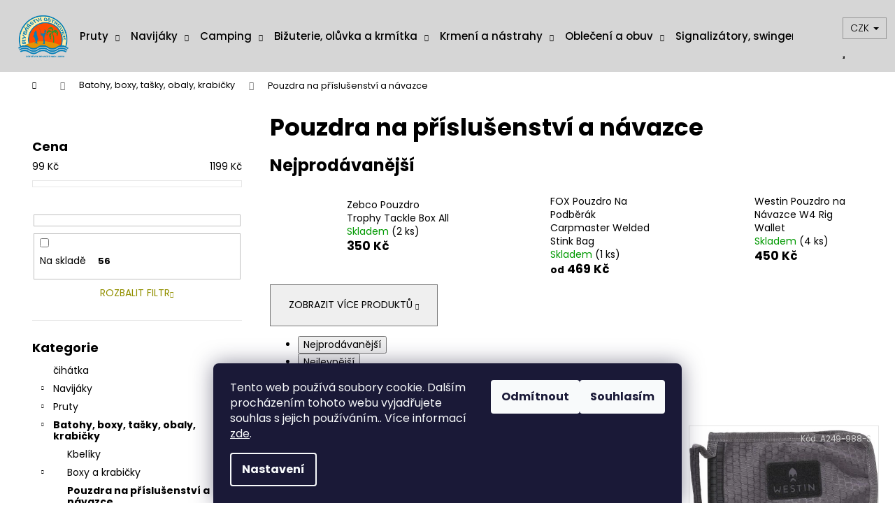

--- FILE ---
content_type: text/html; charset=utf-8
request_url: https://www.podberak.cz/kategorie/pouzdra-na-prislusenstvi-a-navazce/
body_size: 31076
content:
<!doctype html><html lang="cs" dir="ltr" class="header-background-light external-fonts-loaded"><head><meta charset="utf-8" /><meta name="viewport" content="width=device-width,initial-scale=1" /><title>Pouzdra na příslušenství a návazce - podberak.cz</title><link rel="preconnect" href="https://cdn.myshoptet.com" /><link rel="dns-prefetch" href="https://cdn.myshoptet.com" /><link rel="preload" href="https://cdn.myshoptet.com/prj/dist/master/cms/libs/jquery/jquery-1.11.3.min.js" as="script" /><link href="https://cdn.myshoptet.com/prj/dist/master/cms/templates/frontend_templates/shared/css/font-face/poppins.css" rel="stylesheet"><link href="https://cdn.myshoptet.com/prj/dist/master/shop/dist/font-shoptet-12.css.d637f40c301981789c16.css" rel="stylesheet"><script>
dataLayer = [];
dataLayer.push({'shoptet' : {
    "pageId": 1984,
    "pageType": "category",
    "currency": "CZK",
    "currencyInfo": {
        "decimalSeparator": ",",
        "exchangeRate": 1,
        "priceDecimalPlaces": 2,
        "symbol": "K\u010d",
        "symbolLeft": 0,
        "thousandSeparator": " "
    },
    "language": "cs",
    "projectId": 481731,
    "category": {
        "guid": "ce47fd4a-7a20-11ec-97af-ecf4bbd5fcf0",
        "path": "Batohy, boxy, ta\u0161ky, obaly, krabi\u010dky | Pouzdra na p\u0159\u00edslu\u0161enstv\u00ed a n\u00e1vazce",
        "parentCategoryGuid": "cdbce944-7a20-11ec-aec0-ecf4bbd5fcf0"
    },
    "cartInfo": {
        "id": null,
        "freeShipping": false,
        "freeShippingFrom": 1490,
        "leftToFreeGift": {
            "formattedPrice": "0 K\u010d",
            "priceLeft": 0
        },
        "freeGift": false,
        "leftToFreeShipping": {
            "priceLeft": 1490,
            "dependOnRegion": 0,
            "formattedPrice": "1 490 K\u010d"
        },
        "discountCoupon": [],
        "getNoBillingShippingPrice": {
            "withoutVat": 0,
            "vat": 0,
            "withVat": 0
        },
        "cartItems": [],
        "taxMode": "ORDINARY"
    },
    "cart": [],
    "customer": {
        "priceRatio": 1,
        "priceListId": 1,
        "groupId": null,
        "registered": false,
        "mainAccount": false
    }
}});
dataLayer.push({'cookie_consent' : {
    "marketing": "denied",
    "analytics": "denied"
}});
document.addEventListener('DOMContentLoaded', function() {
    shoptet.consent.onAccept(function(agreements) {
        if (agreements.length == 0) {
            return;
        }
        dataLayer.push({
            'cookie_consent' : {
                'marketing' : (agreements.includes(shoptet.config.cookiesConsentOptPersonalisation)
                    ? 'granted' : 'denied'),
                'analytics': (agreements.includes(shoptet.config.cookiesConsentOptAnalytics)
                    ? 'granted' : 'denied')
            },
            'event': 'cookie_consent'
        });
    });
});
</script>
<meta property="og:type" content="website"><meta property="og:site_name" content="podberak.cz"><meta property="og:url" content="https://www.podberak.cz/kategorie/pouzdra-na-prislusenstvi-a-navazce/"><meta property="og:title" content="Pouzdra na příslušenství a návazce - podberak.cz"><meta name="author" content="podberak.cz"><meta name="web_author" content="Shoptet.cz"><meta name="dcterms.rightsHolder" content="www.podberak.cz"><meta name="robots" content="index,follow"><meta property="og:image" content="https://www.podberak.cz/user/categories/orig/pouzdro_na_na__vazce.png"><meta property="og:description" content=". "><meta name="description" content=". "><meta name="google-site-verification" content="344689926"><style>:root {--color-primary: #929000;--color-primary-h: 59;--color-primary-s: 100%;--color-primary-l: 29%;--color-primary-hover: #0580b8;--color-primary-hover-h: 199;--color-primary-hover-s: 95%;--color-primary-hover-l: 37%;--color-secondary: #BE9770;--color-secondary-h: 30;--color-secondary-s: 38%;--color-secondary-l: 59%;--color-secondary-hover: #B08253;--color-secondary-hover-h: 30;--color-secondary-hover-s: 37%;--color-secondary-hover-l: 51%;--color-tertiary: #E9E9E9;--color-tertiary-h: 0;--color-tertiary-s: 0%;--color-tertiary-l: 91%;--color-tertiary-hover: #E9E9E9;--color-tertiary-hover-h: 0;--color-tertiary-hover-s: 0%;--color-tertiary-hover-l: 91%;--color-header-background: #d6d6d6;--template-font: "Poppins";--template-headings-font: "Poppins";--header-background-url: url("[data-uri]");--cookies-notice-background: #1A1937;--cookies-notice-color: #F8FAFB;--cookies-notice-button-hover: #f5f5f5;--cookies-notice-link-hover: #27263f;--templates-update-management-preview-mode-content: "Náhled aktualizací šablony je aktivní pro váš prohlížeč."}</style>
    
    <link href="https://cdn.myshoptet.com/prj/dist/master/shop/dist/main-12.less.cbeb3006c3de8c1b385d.css" rel="stylesheet" />
                <link href="https://cdn.myshoptet.com/prj/dist/master/shop/dist/mobile-header-v1-12.less.a3f5e7d2d0fb934ead19.css" rel="stylesheet" />
    
<link rel="next" href="/kategorie/pouzdra-na-prislusenstvi-a-navazce/strana-2/" />    <script>var shoptet = shoptet || {};</script>
    <script src="https://cdn.myshoptet.com/prj/dist/master/shop/dist/main-3g-header.js.05f199e7fd2450312de2.js"></script>
<!-- User include --><!-- service 654(301) html code header -->
<!-- Prefetch Pobo Page Builder CDN  -->
<link rel="dns-prefetch" href="https://image.pobo.cz">
<link href="https://cdnjs.cloudflare.com/ajax/libs/lightgallery/2.7.2/css/lightgallery.min.css" rel="stylesheet">
<link href="https://cdnjs.cloudflare.com/ajax/libs/lightgallery/2.7.2/css/lg-thumbnail.min.css" rel="stylesheet">


<!-- © Pobo Page Builder  -->
<script>
 	  window.addEventListener("DOMContentLoaded", function () {
		  var po = document.createElement("script");
		  po.type = "text/javascript";
		  po.async = true;
		  po.dataset.url = "https://www.pobo.cz";
			po.dataset.cdn = "https://image.pobo.space";
      po.dataset.tier = "standard";
      po.fetchpriority = "high";
      po.dataset.key = btoa(window.location.host);
		  po.id = "pobo-asset-url";
      po.platform = "shoptet";
      po.synergy = false;
		  po.src = "https://image.pobo.space/assets/editor.js?v=13";

		  var s = document.getElementsByTagName("script")[0];
		  s.parentNode.insertBefore(po, s);
	  });
</script>





<!-- project html code header -->
<style>
.navigation-in {color:#FFFFFF;font-size: 15px;}
.navigation-in>ul>li>a>b {font-weight: 500;}
.menu-helper {color:#FFFFFF;font-size: 15px;}
.menu-helper>span {color:#FFFFFF;font-size: 15px;}
.container.navigation-wrapper .site-name {flex-basis: 80px;}
.navigation-in>ul>li>a {padding: 32px 8px;}
.container {margin-left: 2%;margin-right: 0px;width:98%}
.navigation-buttons>a {width:50px;}
/*
.navigation-in>ul>li.ext>ul>li>div>a>b {color:#000000;font-size: 10px;}

.top-navigation-bar-menu>li>a {color:#000000;font-size: 10px;}

.top-navigation-bar-menu-helper>li>a {color:#000000;font-size: 10px;} 

.top-navigation-bar a, .top-navigation-bar .dropdown button {color:#000000!important;font-size: 10px;}

.subcategories.with-image li a {color:#000000;}*/

@media (max-width: 767px){
.navigation-in>ul>li>a>b {color:#000000;}
}

.recapitulation-wrapper .co-payment-method .row > div:last-child > .recapitulation-table{
	display: none;
}

</style>

<!-- /User include --><link rel="shortcut icon" href="/favicon.ico" type="image/x-icon" /><link rel="canonical" href="https://www.podberak.cz/kategorie/pouzdra-na-prislusenstvi-a-navazce/" />    <script>
        var _hwq = _hwq || [];
        _hwq.push(['setKey', 'FCACF7452A1471B3CC9A179DBC7552D7']);
        _hwq.push(['setTopPos', '0']);
        _hwq.push(['showWidget', '21']);
        (function() {
            var ho = document.createElement('script');
            ho.src = 'https://cz.im9.cz/direct/i/gjs.php?n=wdgt&sak=FCACF7452A1471B3CC9A179DBC7552D7';
            var s = document.getElementsByTagName('script')[0]; s.parentNode.insertBefore(ho, s);
        })();
    </script>
    <!-- Global site tag (gtag.js) - Google Analytics -->
    <script async src="https://www.googletagmanager.com/gtag/js?id=G-RG20F2WWPX"></script>
    <script>
        
        window.dataLayer = window.dataLayer || [];
        function gtag(){dataLayer.push(arguments);}
        

                    console.debug('default consent data');

            gtag('consent', 'default', {"ad_storage":"denied","analytics_storage":"denied","ad_user_data":"denied","ad_personalization":"denied","wait_for_update":500});
            dataLayer.push({
                'event': 'default_consent'
            });
        
        gtag('js', new Date());

                gtag('config', 'UA-189995311-1', { 'groups': "UA" });
        
                gtag('config', 'G-RG20F2WWPX', {"groups":"GA4","send_page_view":false,"content_group":"category","currency":"CZK","page_language":"cs"});
        
                gtag('config', 'AW-417455424');
        
        
        
        
        
                    gtag('event', 'page_view', {"send_to":"GA4","page_language":"cs","content_group":"category","currency":"CZK"});
        
        
        
        
        
        
        
        
        
        
        
        
        
        document.addEventListener('DOMContentLoaded', function() {
            if (typeof shoptet.tracking !== 'undefined') {
                for (var id in shoptet.tracking.bannersList) {
                    gtag('event', 'view_promotion', {
                        "send_to": "UA",
                        "promotions": [
                            {
                                "id": shoptet.tracking.bannersList[id].id,
                                "name": shoptet.tracking.bannersList[id].name,
                                "position": shoptet.tracking.bannersList[id].position
                            }
                        ]
                    });
                }
            }

            shoptet.consent.onAccept(function(agreements) {
                if (agreements.length !== 0) {
                    console.debug('gtag consent accept');
                    var gtagConsentPayload =  {
                        'ad_storage': agreements.includes(shoptet.config.cookiesConsentOptPersonalisation)
                            ? 'granted' : 'denied',
                        'analytics_storage': agreements.includes(shoptet.config.cookiesConsentOptAnalytics)
                            ? 'granted' : 'denied',
                                                                                                'ad_user_data': agreements.includes(shoptet.config.cookiesConsentOptPersonalisation)
                            ? 'granted' : 'denied',
                        'ad_personalization': agreements.includes(shoptet.config.cookiesConsentOptPersonalisation)
                            ? 'granted' : 'denied',
                        };
                    console.debug('update consent data', gtagConsentPayload);
                    gtag('consent', 'update', gtagConsentPayload);
                    dataLayer.push(
                        { 'event': 'update_consent' }
                    );
                }
            });
        });
    </script>
</head><body class="desktop id-1984 in-pouzdra-na-prislusenstvi-a-navazce template-12 type-category multiple-columns-body columns-mobile-2 columns-3 ums_forms_redesign--off ums_a11y_category_page--on ums_discussion_rating_forms--off ums_flags_display_unification--on ums_a11y_login--on mobile-header-version-1"><noscript>
    <style>
        #header {
            padding-top: 0;
            position: relative !important;
            top: 0;
        }
        .header-navigation {
            position: relative !important;
        }
        .overall-wrapper {
            margin: 0 !important;
        }
        body:not(.ready) {
            visibility: visible !important;
        }
    </style>
    <div class="no-javascript">
        <div class="no-javascript__title">Musíte změnit nastavení vašeho prohlížeče</div>
        <div class="no-javascript__text">Podívejte se na: <a href="https://www.google.com/support/bin/answer.py?answer=23852">Jak povolit JavaScript ve vašem prohlížeči</a>.</div>
        <div class="no-javascript__text">Pokud používáte software na blokování reklam, může být nutné povolit JavaScript z této stránky.</div>
        <div class="no-javascript__text">Děkujeme.</div>
    </div>
</noscript>

        <div id="fb-root"></div>
        <script>
            window.fbAsyncInit = function() {
                FB.init({
//                    appId            : 'your-app-id',
                    autoLogAppEvents : true,
                    xfbml            : true,
                    version          : 'v19.0'
                });
            };
        </script>
        <script async defer crossorigin="anonymous" src="https://connect.facebook.net/cs_CZ/sdk.js"></script>    <div class="siteCookies siteCookies--bottom siteCookies--dark js-siteCookies" role="dialog" data-testid="cookiesPopup" data-nosnippet>
        <div class="siteCookies__form">
            <div class="siteCookies__content">
                <div class="siteCookies__text">
                    Tento web používá soubory cookie. Dalším procházením tohoto webu vyjadřujete souhlas s jejich používáním.. Více informací <a href="https://481731.myshoptet.com/podminky-ochrany-osobnich-udaju/" target="_blank" rel="noopener noreferrer">zde</a>.
                </div>
                <p class="siteCookies__links">
                    <button class="siteCookies__link js-cookies-settings" aria-label="Nastavení cookies" data-testid="cookiesSettings">Nastavení</button>
                </p>
            </div>
            <div class="siteCookies__buttonWrap">
                                    <button class="siteCookies__button js-cookiesConsentSubmit" value="reject" aria-label="Odmítnout cookies" data-testid="buttonCookiesReject">Odmítnout</button>
                                <button class="siteCookies__button js-cookiesConsentSubmit" value="all" aria-label="Přijmout cookies" data-testid="buttonCookiesAccept">Souhlasím</button>
            </div>
        </div>
        <script>
            document.addEventListener("DOMContentLoaded", () => {
                const siteCookies = document.querySelector('.js-siteCookies');
                document.addEventListener("scroll", shoptet.common.throttle(() => {
                    const st = document.documentElement.scrollTop;
                    if (st > 1) {
                        siteCookies.classList.add('siteCookies--scrolled');
                    } else {
                        siteCookies.classList.remove('siteCookies--scrolled');
                    }
                }, 100));
            });
        </script>
    </div>
<a href="#content" class="skip-link sr-only">Přejít na obsah</a><div class="overall-wrapper">
    <div class="user-action">
                        <dialog id="login" class="dialog dialog--modal dialog--fullscreen js-dialog--modal" aria-labelledby="loginHeading">
        <div class="dialog__close dialog__close--arrow">
                        <button type="button" class="btn toggle-window-arr" data-dialog-close data-testid="backToShop">Zpět <span>do obchodu</span></button>
            </div>
        <div class="dialog__wrapper">
            <div class="dialog__content dialog__content--form">
                <div class="dialog__header">
                    <h2 id="loginHeading" class="dialog__heading dialog__heading--login">Přihlášení k vašemu účtu</h2>
                </div>
                <div id="customerLogin" class="dialog__body">
                    <form action="/action/Customer/Login/" method="post" id="formLoginIncluded" class="csrf-enabled formLogin" data-testid="formLogin"><input type="hidden" name="referer" value="" /><div class="form-group"><div class="input-wrapper email js-validated-element-wrapper no-label"><input type="email" name="email" class="form-control" autofocus placeholder="E-mailová adresa (např. jan@novak.cz)" data-testid="inputEmail" autocomplete="email" required /></div></div><div class="form-group"><div class="input-wrapper password js-validated-element-wrapper no-label"><input type="password" name="password" class="form-control" placeholder="Heslo" data-testid="inputPassword" autocomplete="current-password" required /><span class="no-display">Nemůžete vyplnit toto pole</span><input type="text" name="surname" value="" class="no-display" /></div></div><div class="form-group"><div class="login-wrapper"><button type="submit" class="btn btn-secondary btn-text btn-login" data-testid="buttonSubmit">Přihlásit se</button><div class="password-helper"><a href="/registrace/" data-testid="signup" rel="nofollow">Nová registrace</a><a href="/klient/zapomenute-heslo/" rel="nofollow">Zapomenuté heslo</a></div></div></div><div class="social-login-buttons"><div class="social-login-buttons-divider"><span>nebo</span></div><div class="form-group"><a href="/action/Social/login/?provider=Seznam" class="login-btn seznam" rel="nofollow"><span class="login-seznam-icon"></span><strong>Přihlásit se přes Seznam</strong></a></div></div></form>
                </div>
            </div>
        </div>
    </dialog>
            </div>
<header id="header"><div class="container navigation-wrapper"><div class="site-name"><a href="/" data-testid="linkWebsiteLogo"><img src="https://cdn.myshoptet.com/usr/www.podberak.cz/user/logos/rybarstvi_ostruvek_logo_bez_pozadi_(1).png" alt="podberak.cz" fetchpriority="low" /></a></div><nav id="navigation" aria-label="Hlavní menu" data-collapsible="true"><div class="navigation-in menu"><ul class="menu-level-1" role="menubar" data-testid="headerMenuItems"><li class="menu-item-1792 ext" role="none"><a href="/kategorie/pruty/" data-testid="headerMenuItem" role="menuitem" aria-haspopup="true" aria-expanded="false"><b>Pruty</b><span class="submenu-arrow"></span></a><ul class="menu-level-2" aria-label="Pruty" tabindex="-1" role="menu"><li class="menu-item-1795" role="none"><a href="/kategorie/sumcove-pruty/" data-image="https://cdn.myshoptet.com/usr/www.podberak.cz/user/categories/thumb/sumcovy___prut-1.png" data-testid="headerMenuItem" role="menuitem"><span>Sumcové pruty</span></a>
                        </li><li class="menu-item-1807" role="none"><a href="/kategorie/plavackove-pruty-teleskopicke/" data-image="https://cdn.myshoptet.com/usr/www.podberak.cz/user/categories/thumb/260232_sensas-prut-bolo-mare-5m-20g-5-dil.jpg" data-testid="headerMenuItem" role="menuitem"><span>Plavačkové pruty teleskopické</span></a>
                        </li><li class="menu-item-1801" role="none"><a href="/kategorie/feederove-a-pickerove-pruty/" data-image="https://cdn.myshoptet.com/usr/www.podberak.cz/user/categories/thumb/feederove___pruty-1.png" data-testid="headerMenuItem" role="menuitem"><span>Feederové a pickerové pruty</span></a>
                        </li><li class="menu-item-1810" role="none"><a href="/kategorie/kaprove-pruty/" data-image="https://cdn.myshoptet.com/usr/www.podberak.cz/user/categories/thumb/kaprovy___prut.png" data-testid="headerMenuItem" role="menuitem"><span>Kaprové pruty</span></a>
                        </li><li class="menu-item-1816" role="none"><a href="/kategorie/univerzalni-rybarske-pruty/" data-image="https://cdn.myshoptet.com/usr/www.podberak.cz/user/categories/thumb/26221_konger-prut-arcus-tele-travel-3-90m-do-80g.jpeg" data-testid="headerMenuItem" role="menuitem"><span>Univerzální rybářské pruty</span></a>
                        </li><li class="menu-item-1822" role="none"><a href="/kategorie/surfove-pruty/" data-image="https://cdn.myshoptet.com/usr/www.podberak.cz/user/categories/thumb/40348_dam-prut-steelpower-blue-surf-4-50m-100-250g.jpeg" data-testid="headerMenuItem" role="menuitem"><span>Surfové pruty</span></a>
                        </li><li class="menu-item-1837" role="none"><a href="/kategorie/morske-pruty/" data-image="https://cdn.myshoptet.com/usr/www.podberak.cz/user/categories/thumb/51769.jpeg" data-testid="headerMenuItem" role="menuitem"><span>Mořské pruty</span></a>
                        </li><li class="menu-item-1840" role="none"><a href="/kategorie/cestovni-rybarske-pruty/" data-image="https://cdn.myshoptet.com/usr/www.podberak.cz/user/categories/thumb/42736.jpeg" data-testid="headerMenuItem" role="menuitem"><span>Cestovní rybářské pruty</span></a>
                        </li><li class="menu-item-1843" role="none"><a href="/kategorie/privlacove-pruty-delene/" data-image="https://cdn.myshoptet.com/usr/www.podberak.cz/user/categories/thumb/pr__i__vlac__ove___pruty_de__lene__.png" data-testid="headerMenuItem" role="menuitem"><span>Přívlačové pruty dělené</span></a>
                        </li><li class="menu-item-1852" role="none"><a href="/kategorie/pruty-na-vyves--stikove/" data-image="https://cdn.myshoptet.com/usr/www.podberak.cz/user/categories/thumb/44365_zebco-prut-trophy-tele-pike-6-50m-150g.jpeg" data-testid="headerMenuItem" role="menuitem"><span>pruty na vývěs, štikové</span></a>
                        </li><li class="menu-item-2200" role="none"><a href="/kategorie/pruty-na-dirky/" data-image="https://cdn.myshoptet.com/usr/www.podberak.cz/user/categories/thumb/27358_jaxon-prut-ice-rod-53cm-stredne-mekky.jpeg" data-testid="headerMenuItem" role="menuitem"><span>Pruty na dírky</span></a>
                        </li><li class="menu-item-2209" role="none"><a href="/kategorie/privlacove-pruty-teleskopicke/" data-image="https://cdn.myshoptet.com/usr/www.podberak.cz/user/categories/thumb/novy___projekt.png" data-testid="headerMenuItem" role="menuitem"><span>Přívlačové pruty teleskopické</span></a>
                        </li><li class="menu-item-2449" role="none"><a href="/kategorie/nahradni-dily-a-doplnky-k-rybarskym-prutum/" data-image="https://cdn.myshoptet.com/usr/www.podberak.cz/user/categories/thumb/38374-1_fox-ochrana-prutu-xl-rod-tip-protector.jpeg" data-testid="headerMenuItem" role="menuitem"><span>Náhradní díly a doplňky k rybářským prutům</span></a>
                        </li><li class="menu-item-2539" role="none"><a href="/kategorie/baitcastove-pruty/" data-image="https://cdn.myshoptet.com/usr/www.podberak.cz/user/categories/thumb/baitcast.png" data-testid="headerMenuItem" role="menuitem"><span>Baitcastové pruty</span></a>
                        </li></ul></li>
<li class="menu-item-1789 ext" role="none"><a href="/kategorie/navijaky/" data-testid="headerMenuItem" role="menuitem" aria-haspopup="true" aria-expanded="false"><b>Navijáky</b><span class="submenu-arrow"></span></a><ul class="menu-level-2" aria-label="Navijáky" tabindex="-1" role="menu"><li class="menu-item-1798" role="none"><a href="/kategorie/sumcove-a-morske-navijaky/" data-image="https://cdn.myshoptet.com/usr/www.podberak.cz/user/categories/thumb/41599_tica-navijak-cybernetic-ggat-10000.jpg" data-testid="headerMenuItem" role="menuitem"><span>Sumcové a mořské navijáky</span></a>
                        </li><li class="menu-item-2029" role="none"><a href="/kategorie/privlacove--a-feederove-navijaky-s-predni-brzdou/" data-image="https://cdn.myshoptet.com/usr/www.podberak.cz/user/categories/thumb/sgp004.png" data-testid="headerMenuItem" role="menuitem"><span>Přívlačové  a feederové navijáky s přední brzdou</span></a>
                        </li><li class="menu-item-2038" role="none"><a href="/kategorie/kaprove-navijaky-s-predni-brzdou/" data-image="https://cdn.myshoptet.com/usr/www.podberak.cz/user/categories/thumb/48145.jpeg" data-testid="headerMenuItem" role="menuitem"><span>Kaprové navijáky s přední brzdou</span></a>
                        </li><li class="menu-item-2221" role="none"><a href="/kategorie/kaprove-navijaky-s-volnobeznou-brzdou--baitrunnery/" data-image="https://cdn.myshoptet.com/usr/www.podberak.cz/user/categories/thumb/46396-1_penn-navijak-fierce-iii-8000-live-liner.jpg" data-testid="headerMenuItem" role="menuitem"><span>Kaprové navijáky s volnoběžnou brzdou, baitrunnery</span></a>
                        </li><li class="menu-item-2284" role="none"><a href="/kategorie/navijaky-se-zadni-brzdou/" data-image="https://cdn.myshoptet.com/usr/www.podberak.cz/user/categories/thumb/42211_dam-navijak-quick-1-3000-rd.jpg" data-testid="headerMenuItem" role="menuitem"><span>Navijáky se zadní brzdou</span></a>
                        </li><li class="menu-item-2380" role="none"><a href="/kategorie/multiplikatory/" data-image="https://cdn.myshoptet.com/usr/www.podberak.cz/user/categories/thumb/33079_cormoran-navijak-seacor-deep-power-410l.jpg" data-testid="headerMenuItem" role="menuitem"><span>Multiplikátory</span></a>
                        </li><li class="menu-item-2383" role="none"><a href="/kategorie/nahradni-civky-k-navijakum/" data-image="https://cdn.myshoptet.com/usr/www.podberak.cz/user/categories/thumb/30433_spro-nahradni-kovova-civka-passion-605-micro.jpeg" data-testid="headerMenuItem" role="menuitem"><span>Náhradní cívky k navijákům</span></a>
                        </li><li class="menu-item-2506" role="none"><a href="/kategorie/prislusenstvi/" data-image="https://cdn.myshoptet.com/usr/www.podberak.cz/user/categories/thumb/47371_cormoran-vazelina-na-navijaky-15g.jpeg" data-testid="headerMenuItem" role="menuitem"><span>Příslušenství</span></a>
                        </li><li class="menu-item-2521" role="none"><a href="/kategorie/navijaky-na-dirkove-chytani/" data-image="https://cdn.myshoptet.com/usr/www.podberak.cz/user/categories/thumb/37996_konger-navijak-iceman-310-fd.jpeg" data-testid="headerMenuItem" role="menuitem"><span>Navijáky na dírkové chytání</span></a>
                        </li></ul></li>
<li class="menu-item-1954 ext" role="none"><a href="/kategorie/camping/" data-testid="headerMenuItem" role="menuitem" aria-haspopup="true" aria-expanded="false"><b>Camping</b><span class="submenu-arrow"></span></a><ul class="menu-level-2" aria-label="Camping" tabindex="-1" role="menu"><li class="menu-item-1957" role="none"><a href="/kategorie/rybarska-kresla-a-zidlicky/" data-image="https://cdn.myshoptet.com/usr/www.podberak.cz/user/categories/thumb/ryb____sk___k__eslo.jpg" data-testid="headerMenuItem" role="menuitem"><span>Rybářská křesla a židličky</span></a>
                        </li><li class="menu-item-1963" role="none"><a href="/kategorie/rybarska-lehatka/" data-image="https://cdn.myshoptet.com/usr/www.podberak.cz/user/categories/thumb/ryb____sk___leh__tko.jpg" data-testid="headerMenuItem" role="menuitem"><span>Rybářská lehátka</span></a>
                        </li><li class="menu-item-2053" role="none"><a href="/kategorie/rybarske-spaci-pytle/" data-image="https://cdn.myshoptet.com/usr/www.podberak.cz/user/categories/thumb/ryb____sk___spac__k.jpg" data-testid="headerMenuItem" role="menuitem"><span>Rybářské spací pytle</span></a>
                        </li><li class="menu-item-2065" role="none"><a href="/kategorie/voziky-na-rybarske-potreby/" data-image="https://cdn.myshoptet.com/usr/www.podberak.cz/user/categories/thumb/ryb____sk___voz__k.jpg" data-testid="headerMenuItem" role="menuitem"><span>Vozíky na rybářské potřeby</span></a>
                        </li><li class="menu-item-2080" role="none"><a href="/kategorie/rybarske-destniky/" data-image="https://cdn.myshoptet.com/usr/www.podberak.cz/user/categories/thumb/ryb____sk___de__tn__k.jpg" data-testid="headerMenuItem" role="menuitem"><span>Rybářské deštníky</span></a>
                        </li><li class="menu-item-2131" role="none"><a href="/kategorie/bivaky--brolly-a-pristresky/" data-image="https://cdn.myshoptet.com/usr/www.podberak.cz/user/categories/thumb/bivak.jpg" data-testid="headerMenuItem" role="menuitem"><span>Bivaky, brolly a přístřešky</span></a>
                        </li><li class="menu-item-2182" role="none"><a href="/kategorie/prislusenstvi-k-bivakum/" data-image="https://cdn.myshoptet.com/usr/www.podberak.cz/user/categories/thumb/kol__ky_k_bivaku.jpg" data-testid="headerMenuItem" role="menuitem"><span>Příslušenství k bivakům</span></a>
                        </li><li class="menu-item-2236" role="none"><a href="/kategorie/ostatni-prislusenstvi-a-doplnky/" data-image="https://cdn.myshoptet.com/usr/www.podberak.cz/user/categories/thumb/29422_jsa--drzak-na-rybarsky-destnik-zavrtavaci_(1).png" data-testid="headerMenuItem" role="menuitem"><span>Ostatní příslušenství a doplňky</span></a>
                        </li><li class="menu-item-2239" role="none"><a href="/kategorie/campingove-stoly/" data-image="https://cdn.myshoptet.com/usr/www.podberak.cz/user/categories/thumb/42349_pelzer-stolek-hard-bivvy-table.jpg" data-testid="headerMenuItem" role="menuitem"><span>Campingové stoly</span></a>
                        </li><li class="menu-item-2314" role="none"><a href="/kategorie/plynove-varice-a-kartuse/" data-image="https://cdn.myshoptet.com/usr/www.podberak.cz/user/categories/thumb/fox_va__i__.jpg" data-testid="headerMenuItem" role="menuitem"><span>Plynové vařiče a kartuše</span></a>
                        </li><li class="menu-item-2317" role="none"><a href="/kategorie/topeni-do-bivaku/" data-image="https://cdn.myshoptet.com/usr/www.podberak.cz/user/categories/thumb/topen___do_bivaku.jpg" data-testid="headerMenuItem" role="menuitem"><span>Topení do bivaku</span></a>
                        </li><li class="menu-item-2455" role="none"><a href="/kategorie/campingove-nadobi/" data-image="https://cdn.myshoptet.com/usr/www.podberak.cz/user/categories/thumb/sada_n__dob__.jpg" data-testid="headerMenuItem" role="menuitem"><span>Campingové nádobí</span></a>
                        </li><li class="menu-item-2947" role="none"><a href="/kategorie/absorpcni-lednicky/" data-testid="headerMenuItem" role="menuitem"><span>Absorpční ledničky</span></a>
                        </li></ul></li>
<li class="menu-item-2068 ext" role="none"><a href="/kategorie/bizuterie--oluvka-a-krmitka/" data-testid="headerMenuItem" role="menuitem" aria-haspopup="true" aria-expanded="false"><b>Bižuterie, olůvka a krmítka</b><span class="submenu-arrow"></span></a><ul class="menu-level-2" aria-label="Bižuterie, olůvka a krmítka" tabindex="-1" role="menu"><li class="menu-item-2071" role="none"><a href="/kategorie/jednohacky--dvojhacky-a-trojhacky/" data-image="https://cdn.myshoptet.com/usr/www.podberak.cz/user/categories/thumb/45703_prologic-hacky-hoox-xc7.jpg" data-testid="headerMenuItem" role="menuitem"><span>Jednoháčky, dvojháčky a trojháčky</span></a>
                        </li><li class="menu-item-2134" role="none"><a href="/kategorie/hadicky-a-protahovaci-struny/" data-image="https://cdn.myshoptet.com/usr/www.podberak.cz/user/categories/thumb/hadi__ka.jpg" data-testid="headerMenuItem" role="menuitem"><span>Hadičky a protahovací struny</span></a>
                        </li><li class="menu-item-2137" role="none"><a href="/kategorie/bizuterie-ke-koncovym-navazcum/" data-image="https://cdn.myshoptet.com/usr/www.podberak.cz/user/categories/thumb/rychlov__m__nn___obratl__k.jpg" data-testid="headerMenuItem" role="menuitem"><span>Bižuterie ke koncovým návazcům</span></a>
                        </li><li class="menu-item-2143" role="none"><a href="/kategorie/pva-material/" data-image="https://cdn.myshoptet.com/usr/www.podberak.cz/user/categories/thumb/pva.jpg" data-testid="headerMenuItem" role="menuitem"><span>Pva materiál</span></a>
                        </li><li class="menu-item-2149" role="none"><a href="/kategorie/feederove-a-kaprove-navazce/" data-image="https://cdn.myshoptet.com/usr/www.podberak.cz/user/categories/thumb/kaprov___n__vazec.png" data-testid="headerMenuItem" role="menuitem"><span>Feederové a kaprové návazce</span></a>
                        </li><li class="menu-item-2167" role="none"><a href="/kategorie/zarazky-a-stoppery/" data-image="https://cdn.myshoptet.com/usr/www.podberak.cz/user/categories/thumb/zar____ky.png" data-testid="headerMenuItem" role="menuitem"><span>Zarážky a stoppery</span></a>
                        </li><li class="menu-item-2296" role="none"><a href="/kategorie/jehly--vrtaky/" data-image="https://cdn.myshoptet.com/usr/www.podberak.cz/user/categories/thumb/jehla_na_boilies_(1).png" data-testid="headerMenuItem" role="menuitem"><span>Jehly, vrtáky</span></a>
                        </li><li class="menu-item-2305" role="none"><a href="/kategorie/oluvka--krmitka/" data-image="https://cdn.myshoptet.com/usr/www.podberak.cz/user/categories/thumb/olova-1.png" data-testid="headerMenuItem" role="menuitem"><span>Olůvka, krmítka</span></a>
                        </li><li class="menu-item-2323" role="none"><a href="/kategorie/obratliky--karabiny--krouzky/" data-image="https://cdn.myshoptet.com/usr/www.podberak.cz/user/categories/thumb/nov___projekt.png" data-testid="headerMenuItem" role="menuitem"><span>Obratlíky, karabiny, kroužky</span></a>
                        </li><li class="menu-item-2341" role="none"><a href="/kategorie/sumcove-systemy/" data-image="https://cdn.myshoptet.com/usr/www.podberak.cz/user/categories/thumb/sumcov___syst__m.png" data-testid="headerMenuItem" role="menuitem"><span>Sumcové systémy</span></a>
                        </li></ul></li>
<li class="menu-item-1867 ext" role="none"><a href="/kategorie/krmeni--zive-a-umele-nastrahy/" data-testid="headerMenuItem" role="menuitem" aria-haspopup="true" aria-expanded="false"><b>Krmení a nástrahy</b><span class="submenu-arrow"></span></a><ul class="menu-level-2" aria-label="Krmení a nástrahy" tabindex="-1" role="menu"><li class="menu-item-1870" role="none"><a href="/kategorie/boiles/" data-image="https://cdn.myshoptet.com/usr/www.podberak.cz/user/categories/thumb/boilies.png" data-testid="headerMenuItem" role="menuitem"><span>Boiles</span></a>
                        </li><li class="menu-item-1876" role="none"><a href="/kategorie/krmitkove-smesi-a-mixy/" data-image="https://cdn.myshoptet.com/usr/www.podberak.cz/user/categories/thumb/krm__tkov___sm__s.png" data-testid="headerMenuItem" role="menuitem"><span>Krmítkové směsi a mixy</span></a>
                        </li><li class="menu-item-1879" role="none"><a href="/kategorie/kukurice-a-partikl/" data-image="https://cdn.myshoptet.com/usr/www.podberak.cz/user/categories/thumb/kuku__ice.png" data-testid="headerMenuItem" role="menuitem"><span>Kukuřice, partikl, tygří ořech</span></a>
                        </li><li class="menu-item-1882" role="none"><a href="/kategorie/foukane-nastrahy/" data-image="https://cdn.myshoptet.com/usr/www.podberak.cz/user/categories/thumb/foukana_kuku__ice.png" data-testid="headerMenuItem" role="menuitem"><span>Foukané nástrahy</span></a>
                        </li><li class="menu-item-1885" role="none"><a href="/kategorie/dipy--boostery--spreje/" data-image="https://cdn.myshoptet.com/usr/www.podberak.cz/user/categories/thumb/dipy_booster.png" data-testid="headerMenuItem" role="menuitem"><span>Dipy, boostery, spreje</span></a>
                        </li><li class="menu-item-1888" role="none"><a href="/kategorie/komponenty-pro-vyrobu-boilies/" data-image="https://cdn.myshoptet.com/usr/www.podberak.cz/user/categories/thumb/v__roba_boilies.png" data-testid="headerMenuItem" role="menuitem"><span>Komponenty pro výrobu boilies</span></a>
                        </li><li class="menu-item-1894" role="none"><a href="/kategorie/pelety/" data-image="https://cdn.myshoptet.com/usr/www.podberak.cz/user/categories/thumb/pelety.png" data-testid="headerMenuItem" role="menuitem"><span>Pelety</span></a>
                        </li><li class="menu-item-1921" role="none"><a href="/kategorie/obalovaci-a-pstruhova-testa/" data-image="https://cdn.myshoptet.com/usr/www.podberak.cz/user/categories/thumb/pstruhov___t__sto.png" data-testid="headerMenuItem" role="menuitem"><span>Obalovací a pstruhová těsta</span></a>
                        </li><li class="menu-item-1930" role="none"><a href="/kategorie/dumbles/" data-image="https://cdn.myshoptet.com/usr/www.podberak.cz/user/categories/thumb/doumbles.png" data-testid="headerMenuItem" role="menuitem"><span>Dumbles</span></a>
                        </li><li class="menu-item-2233" role="none"><a href="/kategorie/moucky-do-boilies-a-krmeni/" data-image="https://cdn.myshoptet.com/usr/www.podberak.cz/user/categories/thumb/mou__ky.png" data-testid="headerMenuItem" role="menuitem"><span>Moučky do boilies a krmení</span></a>
                        </li><li class="menu-item-2482" role="none"><a href="/kategorie/imitace-nastrah/" data-image="https://cdn.myshoptet.com/usr/www.podberak.cz/user/categories/thumb/um__l___boilies.png" data-testid="headerMenuItem" role="menuitem"><span>Imitace nástrah</span></a>
                        </li><li class="menu-item-2485" role="none"><a href="/kategorie/extrudy-a-mekcene-nastrahy/" data-image="https://cdn.myshoptet.com/usr/www.podberak.cz/user/categories/thumb/45943_lk-baits-cuc--uzena-jatra-40g_(2).png" data-testid="headerMenuItem" role="menuitem"><span>Extrudy a měkčené nástrahy</span></a>
                        </li><li class="menu-item-2530" role="none"><a href="/kategorie/krmeni-pro-jezirkove-ryby/" data-image="https://cdn.myshoptet.com/usr/www.podberak.cz/user/categories/thumb/tatrapet-koi-standard.png" data-testid="headerMenuItem" role="menuitem"><span>Krmení pro jezírkové ryby</span></a>
                        </li></ul></li>
<li class="menu-item-1945 ext" role="none"><a href="/kategorie/obleceni-a-obuv/" data-testid="headerMenuItem" role="menuitem" aria-haspopup="true" aria-expanded="false"><b>Oblečení a obuv</b><span class="submenu-arrow"></span></a><ul class="menu-level-2" aria-label="Oblečení a obuv" tabindex="-1" role="menu"><li class="menu-item-1948" role="none"><a href="/kategorie/kalhoty--teplaky-a-kratasy/" data-image="https://cdn.myshoptet.com/usr/www.podberak.cz/user/categories/thumb/fox_kalhoty.png" data-testid="headerMenuItem" role="menuitem"><span>Kalhoty, tepláky a kraťasy</span></a>
                        </li><li class="menu-item-1960" role="none"><a href="/kategorie/rukavice/" data-image="https://cdn.myshoptet.com/usr/www.podberak.cz/user/categories/thumb/neoprenov___rukavice.png" data-testid="headerMenuItem" role="menuitem"><span>Rukavice</span></a>
                        </li><li class="menu-item-1975" role="none"><a href="/kategorie/tricka/" data-image="https://cdn.myshoptet.com/usr/www.podberak.cz/user/categories/thumb/tri__ko_fox.png" data-testid="headerMenuItem" role="menuitem"><span>Trička</span></a>
                        </li><li class="menu-item-1981" role="none"><a href="/kategorie/mikiny-a-svetry/" data-image="https://cdn.myshoptet.com/usr/www.podberak.cz/user/categories/thumb/47083_fox-mikina-collection-sherpa-hoody-green-silver.png" data-testid="headerMenuItem" role="menuitem"><span>Mikiny a svetry</span></a>
                        </li><li class="menu-item-2017" role="none"><a href="/kategorie/vesty/" data-image="https://cdn.myshoptet.com/usr/www.podberak.cz/user/categories/thumb/vesta.png" data-testid="headerMenuItem" role="menuitem"><span>Vesty</span></a>
                        </li><li class="menu-item-2020" role="none"><a href="/kategorie/bundy-a-plastenky/" data-image="https://cdn.myshoptet.com/usr/www.podberak.cz/user/categories/thumb/49768_brandit-bunda-windbreaker-frontzip-olive.png" data-testid="headerMenuItem" role="menuitem"><span>Bundy a pláštěnky</span></a>
                        </li><li class="menu-item-2023" role="none"><a href="/kategorie/prsacky-a-brodaky/" data-image="https://cdn.myshoptet.com/usr/www.podberak.cz/user/categories/thumb/49633_fox-brodaky-lightweight-green-waders_(1).png" data-testid="headerMenuItem" role="menuitem"><span>Prsačky a broďáky</span></a>
                        </li><li class="menu-item-2026" role="none"><a href="/kategorie/boty-a-holinky/" data-image="https://cdn.myshoptet.com/usr/www.podberak.cz/user/categories/thumb/34312_fox-chunk-boty-explorer-high-boots.png" data-testid="headerMenuItem" role="menuitem"><span>Boty a Holínky</span></a>
                        </li><li class="menu-item-2248" role="none"><a href="/kategorie/funkcni-pradlo/" data-image="https://cdn.myshoptet.com/usr/www.podberak.cz/user/categories/thumb/44392_dam-termo-pradlo-technical-underwear.png" data-testid="headerMenuItem" role="menuitem"><span>Funkční prádlo</span></a>
                        </li><li class="menu-item-2251" role="none"><a href="/kategorie/cepice--ksiltovky-a-klobouky/" data-image="https://cdn.myshoptet.com/usr/www.podberak.cz/user/categories/thumb/46042_fox-ksiltovka-green-silver-trucker-cap.png" data-testid="headerMenuItem" role="menuitem"><span>Čepice, kšiltovky a klobouky</span></a>
                        </li><li class="menu-item-2254" role="none"><a href="/kategorie/satky-saly-a-nakrcniky/" data-image="https://cdn.myshoptet.com/usr/www.podberak.cz/user/categories/thumb/51631_savage-gear-kukla-skull-balaclava.png" data-testid="headerMenuItem" role="menuitem"><span>Šátky,šály a nákrčníky</span></a>
                        </li><li class="menu-item-2302" role="none"><a href="/kategorie/komplety/" data-image="https://cdn.myshoptet.com/usr/www.podberak.cz/user/categories/thumb/38824_imax-plovouci-oblek-coastfloat-floatation-suit-2-piece_(1).png" data-testid="headerMenuItem" role="menuitem"><span>Komplety</span></a>
                        </li><li class="menu-item-2473" role="none"><a href="/kategorie/slunecni-bryle/" data-image="https://cdn.myshoptet.com/usr/www.podberak.cz/user/categories/thumb/49093_savage-gear-slunecni-bryle-polirized-sunglasses-brown_(1).png" data-testid="headerMenuItem" role="menuitem"><span>Sluneční brýle</span></a>
                        </li><li class="menu-item-2560" role="none"><a href="/kategorie/ponozky-a-podkolenky/" data-image="https://cdn.myshoptet.com/usr/www.podberak.cz/user/categories/thumb/49534_fox-ponozky-collection-thermolite-long-sock-green-silver.png" data-testid="headerMenuItem" role="menuitem"><span>Ponožky a Podkolenky</span></a>
                        </li><li class="menu-item-2563" role="none"><a href="/kategorie/kosile/" data-image="https://cdn.myshoptet.com/usr/www.podberak.cz/user/categories/thumb/49798_brandit-kosile-luis-vintageshirt-olivova.png" data-testid="headerMenuItem" role="menuitem"><span>Košile</span></a>
                        </li><li class="menu-item-2575" role="none"><a href="/kategorie/sle-a-pasky/" data-image="https://cdn.myshoptet.com/usr/www.podberak.cz/user/categories/thumb/50725_texima-sle-panske-rybar-1.png" data-testid="headerMenuItem" role="menuitem"><span>Šle a Pásky</span></a>
                        </li></ul></li>
<li class="menu-item-2011 ext" role="none"><a href="/kategorie/signalizatory--swingery-a-cihatka/" data-testid="headerMenuItem" role="menuitem" aria-haspopup="true" aria-expanded="false"><b>Signalizátory, swingery a čihátka</b><span class="submenu-arrow"></span></a><ul class="menu-level-2" aria-label="Signalizátory, swingery a čihátka" tabindex="-1" role="menu"><li class="menu-item-2014" role="none"><a href="/kategorie/signalizatory-zaberu/" data-image="https://cdn.myshoptet.com/usr/www.podberak.cz/user/categories/thumb/48262_signalizator-zaberu-fishtron-e3tx.png" data-testid="headerMenuItem" role="menuitem"><span>Signalizátory záběru</span></a>
                        </li><li class="menu-item-2056" role="none"><a href="/kategorie/signalizatory-s-priposlechem/" data-image="https://cdn.myshoptet.com/usr/www.podberak.cz/user/categories/thumb/48514_giants-fishing-sada-hlasicu-wireless-set-3-1.png" data-testid="headerMenuItem" role="menuitem"><span>Signalizátory s příposlechem</span></a>
                        </li><li class="menu-item-2179" role="none"><a href="/kategorie/swingery-a-indikatory-zaberu/" data-image="https://cdn.myshoptet.com/usr/www.podberak.cz/user/categories/thumb/51463_quantum-radical-free-climber-chain-s-retizkem.png" data-testid="headerMenuItem" role="menuitem"><span>Swingery a indikátory záběru</span></a>
                        </li><li class="menu-item-2293" role="none"><a href="/kategorie/doplnky-a-prislusenstvi/" data-image="https://cdn.myshoptet.com/usr/www.podberak.cz/user/categories/thumb/fox.png" data-testid="headerMenuItem" role="menuitem"><span>Doplňky a příslušenství</span></a>
                        </li><li class="menu-item-2398" role="none"><a href="/kategorie/cihatka--rolnicky/" data-image="https://cdn.myshoptet.com/usr/www.podberak.cz/user/categories/thumb/45541_extra-carp-cihatko-bite-indicator--light-stick-zdarma_(1).png" data-testid="headerMenuItem" role="menuitem"><span>Číhátka, rolničky</span></a>
                        </li></ul></li>
<li class="menu-item-2785 ext" role="none"><a href="/kategorie/muskareni/" data-testid="headerMenuItem" role="menuitem" aria-haspopup="true" aria-expanded="false"><b>Muškaření</b><span class="submenu-arrow"></span></a><ul class="menu-level-2" aria-label="Muškaření" tabindex="-1" role="menu"><li class="menu-item-2788" role="none"><a href="/kategorie/muskarske-sety-2/" data-image="https://cdn.myshoptet.com/usr/www.podberak.cz/user/categories/thumb/greys_finflycombo_rhw_alt1.jpeg" data-testid="headerMenuItem" role="menuitem"><span>Muškařské sety</span></a>
                        </li><li class="menu-item-2791" role="none"><a href="/kategorie/muskarske-navijaky-2/" data-image="https://cdn.myshoptet.com/usr/www.podberak.cz/user/categories/thumb/greys_tailflyreel_alt1.jpeg" data-testid="headerMenuItem" role="menuitem"><span>Muškařské navijáky</span></a>
                        </li><li class="menu-item-2794" role="none"><a href="/kategorie/musky/" data-image="https://cdn.myshoptet.com/usr/www.podberak.cz/user/categories/thumb/mouchy.jpeg" data-testid="headerMenuItem" role="menuitem"><span>Mušky</span></a>
                        </li><li class="menu-item-2803" role="none"><a href="/kategorie/muskarske-snury/" data-image="https://cdn.myshoptet.com/usr/www.podberak.cz/user/categories/thumb/muskarska-snura-plovouci-leichi.png" data-testid="headerMenuItem" role="menuitem"><span>Muškařské šňůry</span></a>
                        </li><li class="menu-item-2806" role="none"><a href="/kategorie/muskarske-pruty/" data-image="https://cdn.myshoptet.com/usr/www.podberak.cz/user/categories/thumb/greys_wingstreamflexflyrod_rhwe_alt1.png" data-testid="headerMenuItem" role="menuitem"><span>Muškařské pruty</span></a>
                        </li></ul></li>
<li class="appended-category menu-item-2734" role="none"><a href="/kategorie/cihatka/"><b>čihátka</b></a></li><li class="appended-category menu-item-1966 ext" role="none"><a href="/kategorie/batohy--boxy--tasky--obaly--krabicky/"><b>Batohy, boxy, tašky, obaly, krabičky</b><span class="submenu-arrow" role="menuitem"></span></a><ul class="menu-level-2 menu-level-2-appended" role="menu"><li class="menu-item-2740" role="none"><a href="/kategorie/kbeliky/" data-testid="headerMenuItem" role="menuitem"><span>Kbelíky</span></a></li><li class="menu-item-1969" role="none"><a href="/kategorie/boxy-a-krabicky/" data-testid="headerMenuItem" role="menuitem"><span>Boxy a krabičky</span></a></li><li class="menu-item-1984" role="none"><a href="/kategorie/pouzdra-na-prislusenstvi-a-navazce/" data-testid="headerMenuItem" role="menuitem"><span>Pouzdra na příslušenství a návazce</span></a></li><li class="menu-item-1987" role="none"><a href="/kategorie/rybarske-tasky/" data-testid="headerMenuItem" role="menuitem"><span>Rybářské tašky</span></a></li><li class="menu-item-1993" role="none"><a href="/kategorie/rybarske-batohy/" data-testid="headerMenuItem" role="menuitem"><span>Rybářské batohy</span></a></li><li class="menu-item-1999" role="none"><a href="/kategorie/tasky-a-saky-na-boilies/" data-testid="headerMenuItem" role="menuitem"><span>Tašky a saky na boilies</span></a></li><li class="menu-item-2005" role="none"><a href="/kategorie/obaly-na-pruty-a-navijaky/" data-testid="headerMenuItem" role="menuitem"><span>Obaly na pruty a navijáky</span></a></li></ul></li><li class="appended-category menu-item-1858 ext" role="none"><a href="/kategorie/vlasce--snury--lanka--navazcovy-material/"><b>Vlasce, šňůry, lanka, návazcový materiál</b><span class="submenu-arrow" role="menuitem"></span></a><ul class="menu-level-2 menu-level-2-appended" role="menu"><li class="menu-item-1897" role="none"><a href="/kategorie/vlasce/" data-testid="headerMenuItem" role="menuitem"><span>Vlasce</span></a></li><li class="menu-item-1903" role="none"><a href="/kategorie/snury/" data-testid="headerMenuItem" role="menuitem"><span>Šňůry</span></a></li><li class="menu-item-1936" role="none"><a href="/kategorie/navazcovy-material/" data-testid="headerMenuItem" role="menuitem"><span>Návazcový materiál</span></a></li><li class="menu-item-1939" role="none"><a href="/kategorie/fluorocarbonove-vlasce/" data-testid="headerMenuItem" role="menuitem"><span>Fluorocarbonové vlasce</span></a></li><li class="menu-item-2089" role="none"><a href="/kategorie/rybarska-lanka/" data-testid="headerMenuItem" role="menuitem"><span>Rybářská lanka</span></a></li><li class="menu-item-2140" role="none"><a href="/kategorie/olovene-snury/" data-testid="headerMenuItem" role="menuitem"><span>Olověné šňůry</span></a></li></ul></li><li class="appended-category menu-item-1861 ext" role="none"><a href="/kategorie/stojany-na-pruty--vidlicky/"><b>Stojany na pruty, vidličky</b><span class="submenu-arrow" role="menuitem"></span></a><ul class="menu-level-2 menu-level-2-appended" role="menu"><li class="menu-item-1864" role="none"><a href="/kategorie/tripody-a-rodpody/" data-testid="headerMenuItem" role="menuitem"><span>Tripody a rodpody</span></a></li><li class="menu-item-2242" role="none"><a href="/kategorie/vidlicky--zavrtavaci-tyce/" data-testid="headerMenuItem" role="menuitem"><span>Vidličky, zavrtávací tyče</span></a></li><li class="menu-item-2365" role="none"><a href="/kategorie/rohatinky--usi-za-hlasice/" data-testid="headerMenuItem" role="menuitem"><span>Rohatinky, uši za hlásiče</span></a></li><li class="menu-item-2470" role="none"><a href="/kategorie/hrazdy/" data-testid="headerMenuItem" role="menuitem"><span>Hrazdy</span></a></li></ul></li><li class="appended-category menu-item-1906 ext" role="none"><a href="/kategorie/podlozky--saky--vahy--dezinfekce/"><b>Podložky, saky, váhy, dezinfekce</b><span class="submenu-arrow" role="menuitem"></span></a><ul class="menu-level-2 menu-level-2-appended" role="menu"><li class="menu-item-1909" role="none"><a href="/kategorie/dezinfekce-na-ryby/" data-testid="headerMenuItem" role="menuitem"><span>Dezinfekce na ryby</span></a></li><li class="menu-item-2002" role="none"><a href="/kategorie/podlozky-na-ryby/" data-testid="headerMenuItem" role="menuitem"><span>Podložky na ryby</span></a></li><li class="menu-item-2116" role="none"><a href="/kategorie/vazici-a-prechovavaci-saky/" data-testid="headerMenuItem" role="menuitem"><span>Vážící a přechovávací saky</span></a></li><li class="menu-item-2503" role="none"><a href="/kategorie/vahy-na-ryby/" data-testid="headerMenuItem" role="menuitem"><span>Váhy na ryby</span></a></li></ul></li><li class="appended-category menu-item-2898 ext" role="none"><a href="/kategorie/elektronika/"><b>Elektronika</b><span class="submenu-arrow" role="menuitem"></span></a><ul class="menu-level-2 menu-level-2-appended" role="menu"><li class="menu-item-2338" role="none"><a href="/kategorie/baterie/" data-testid="headerMenuItem" role="menuitem"><span>Baterie</span></a></li><li class="menu-item-2452" role="none"><a href="/kategorie/celovky--baterky-a-lampy/" data-testid="headerMenuItem" role="menuitem"><span>Čelovky, baterky a lampy</span></a></li><li class="menu-item-2491" role="none"><a href="/kategorie/lampy-do-bivaku/" data-testid="headerMenuItem" role="menuitem"><span>Lampy do bivaku</span></a></li><li class="menu-item-2901" role="none"><a href="/kategorie/powerbanky/" data-testid="headerMenuItem" role="menuitem"><span>Powerbanky</span></a></li></ul></li><li class="appended-category menu-item-2032 ext" role="none"><a href="/kategorie/darky-pro-rybare/"><b>Dárky pro rybáře</b><span class="submenu-arrow" role="menuitem"></span></a><ul class="menu-level-2 menu-level-2-appended" role="menu"><li class="menu-item-2035" role="none"><a href="/kategorie/darkove-poukazy/" data-testid="headerMenuItem" role="menuitem"><span>Dárkové poukazy</span></a></li><li class="menu-item-2356" role="none"><a href="/kategorie/polstarky/" data-testid="headerMenuItem" role="menuitem"><span>Polštářky</span></a></li><li class="menu-item-2458" role="none"><a href="/kategorie/hrnky/" data-testid="headerMenuItem" role="menuitem"><span>Hrnky, Termosky</span></a></li><li class="menu-item-2800" role="none"><a href="/kategorie/rohoze/" data-testid="headerMenuItem" role="menuitem"><span>Rohože</span></a></li><li class="menu-item-2950" role="none"><a href="/kategorie/kalendar/" data-testid="headerMenuItem" role="menuitem"><span>Kalendář</span></a></li></ul></li><li class="appended-category menu-item-2041 ext" role="none"><a href="/kategorie/podberaky--cereny/"><b>Podběráky, čeřeny</b><span class="submenu-arrow" role="menuitem"></span></a><ul class="menu-level-2 menu-level-2-appended" role="menu"><li class="menu-item-2044" role="none"><a href="/kategorie/podberaky/" data-testid="headerMenuItem" role="menuitem"><span>Podběráky</span></a></li><li class="menu-item-2155" role="none"><a href="/kategorie/cereny/" data-testid="headerMenuItem" role="menuitem"><span>Čeřeny</span></a></li><li class="menu-item-2197" role="none"><a href="/kategorie/plovaky-na-podberaky/" data-testid="headerMenuItem" role="menuitem"><span>Plováky na podběráky</span></a></li><li class="menu-item-2215" role="none"><a href="/kategorie/podberakove-tyce/" data-testid="headerMenuItem" role="menuitem"><span>Podběrákové tyče</span></a></li><li class="menu-item-2218" role="none"><a href="/kategorie/podberakove-hlavy/" data-testid="headerMenuItem" role="menuitem"><span>Podběrákové hlavy</span></a></li><li class="menu-item-2500" role="none"><a href="/kategorie/podberakove-site/" data-testid="headerMenuItem" role="menuitem"><span>Podběrákové sítě</span></a></li></ul></li><li class="appended-category menu-item-2059 ext" role="none"><a href="/kategorie/rybarske-nacini-a-doplnky/"><b>Rybářské náčiní a doplňky</b><span class="submenu-arrow" role="menuitem"></span></a><ul class="menu-level-2 menu-level-2-appended" role="menu"><li class="menu-item-2062" role="none"><a href="/kategorie/noze-a-skrabky-na-ryby/" data-testid="headerMenuItem" role="menuitem"><span>Nože a škrabky na ryby</span></a></li><li class="menu-item-2107" role="none"><a href="/kategorie/peany--nuzky--kleste--jojo/" data-testid="headerMenuItem" role="menuitem"><span>Peany, nůžky, kleště, jojo</span></a></li><li class="menu-item-2113" role="none"><a href="/kategorie/rozevirace-a-vylovovaci-kleste/" data-testid="headerMenuItem" role="menuitem"><span>Rozevírače a vylovovací kleště</span></a></li><li class="menu-item-2125" role="none"><a href="/kategorie/zakrmovaci-nacini/" data-testid="headerMenuItem" role="menuitem"><span>Zakrmovací náčiní</span></a></li><li class="menu-item-2212" role="none"><a href="/kategorie/vrtaky-do-ledu/" data-testid="headerMenuItem" role="menuitem"><span>Vrtáky do ledu</span></a></li><li class="menu-item-2227" role="none"><a href="/kategorie/drticky-a-kuttery/" data-testid="headerMenuItem" role="menuitem"><span>Drtičky a kuttery</span></a></li><li class="menu-item-2272" role="none"><a href="/kategorie/bojove-pasy/" data-testid="headerMenuItem" role="menuitem"><span>Bojové pásy</span></a></li><li class="menu-item-2410" role="none"><a href="/kategorie/drift-bag/" data-testid="headerMenuItem" role="menuitem"><span>Drift Bag</span></a></li><li class="menu-item-2446" role="none"><a href="/kategorie/metry/" data-testid="headerMenuItem" role="menuitem"><span>Metry</span></a></li><li class="menu-item-2476" role="none"><a href="/kategorie/vabnicky-na-sumce/" data-testid="headerMenuItem" role="menuitem"><span>Vábničky na sumce</span></a></li><li class="menu-item-2497" role="none"><a href="/kategorie/doplnky/" data-testid="headerMenuItem" role="menuitem"><span>Doplňky</span></a></li><li class="menu-item-2536" role="none"><a href="/kategorie/vytlacne-pistole-a-lisy/" data-testid="headerMenuItem" role="menuitem"><span>Výtlačné pistole a lisy</span></a></li></ul></li><li class="appended-category menu-item-2083 ext" role="none"><a href="/kategorie/echoloty-a-kamery/"><b>Echoloty a kamery</b><span class="submenu-arrow" role="menuitem"></span></a><ul class="menu-level-2 menu-level-2-appended" role="menu"><li class="menu-item-2086" role="none"><a href="/kategorie/drzaky-sond/" data-testid="headerMenuItem" role="menuitem"><span>Držáky sond</span></a></li><li class="menu-item-2407" role="none"><a href="/kategorie/echoloty/" data-testid="headerMenuItem" role="menuitem"><span>Echoloty</span></a></li></ul></li><li class="appended-category menu-item-2092 ext" role="none"><a href="/kategorie/vlaceci-nastrahy/"><b>Vláčecí nástrahy</b><span class="submenu-arrow" role="menuitem"></span></a><ul class="menu-level-2 menu-level-2-appended" role="menu"><li class="menu-item-2095" role="none"><a href="/kategorie/nastrahy-na-more/" data-testid="headerMenuItem" role="menuitem"><span>Nástrahy na moře</span></a></li><li class="menu-item-2101" role="none"><a href="/kategorie/woblery/" data-testid="headerMenuItem" role="menuitem"><span>Woblery</span></a></li><li class="menu-item-2110" role="none"><a href="/kategorie/rotacky/" data-testid="headerMenuItem" role="menuitem"><span>Rotačky</span></a></li><li class="menu-item-2266" role="none"><a href="/kategorie/jigove-hlavy--ceburasky/" data-testid="headerMenuItem" role="menuitem"><span>Jigové hlavy, čeburašky</span></a></li><li class="menu-item-2278" role="none"><a href="/kategorie/sumcove-nastrahy/" data-testid="headerMenuItem" role="menuitem"><span>Sumcové nástrahy</span></a></li><li class="menu-item-2371" role="none"><a href="/kategorie/gumove-nastrahy/" data-testid="headerMenuItem" role="menuitem"><span>Gumové nástrahy</span></a></li><li class="menu-item-2434" role="none"><a href="/kategorie/plandavky/" data-testid="headerMenuItem" role="menuitem"><span>Plandavky</span></a></li><li class="menu-item-2509" role="none"><a href="/kategorie/doplnky-2/" data-testid="headerMenuItem" role="menuitem"><span>Doplňky</span></a></li><li class="menu-item-2527" role="none"><a href="/kategorie/pstruhove-nastrahy/" data-testid="headerMenuItem" role="menuitem"><span>Pstruhové nástrahy</span></a></li></ul></li><li class="appended-category menu-item-2119 ext" role="none"><a href="/kategorie/vezirky--rizkovnice/"><b>Vezírky, řízkovnice</b><span class="submenu-arrow" role="menuitem"></span></a><ul class="menu-level-2 menu-level-2-appended" role="menu"><li class="menu-item-2122" role="none"><a href="/kategorie/rizkovnice/" data-testid="headerMenuItem" role="menuitem"><span>Řízkovnice</span></a></li><li class="menu-item-2152" role="none"><a href="/kategorie/vezirky/" data-testid="headerMenuItem" role="menuitem"><span>Vezírky</span></a></li><li class="menu-item-2176" role="none"><a href="/kategorie/vzduchovani-do-rizkovnic/" data-testid="headerMenuItem" role="menuitem"><span>Vzduchování do řízkovnic</span></a></li></ul></li><li class="appended-category menu-item-2188 ext" role="none"><a href="/kategorie/splavky--bojky--markery--svetylka/"><b>Splávky, bójky, markery, světýlka</b><span class="submenu-arrow" role="menuitem"></span></a><ul class="menu-level-2 menu-level-2-appended" role="menu"><li class="menu-item-2191" role="none"><a href="/kategorie/splavky/" data-testid="headerMenuItem" role="menuitem"><span>Splávky</span></a></li><li class="menu-item-2281" role="none"><a href="/kategorie/sumcove-bojky-a-kaceny/" data-testid="headerMenuItem" role="menuitem"><span>Sumcové bójky a kačeny</span></a></li><li class="menu-item-2344" role="none"><a href="/kategorie/podvodni-splavky/" data-testid="headerMenuItem" role="menuitem"><span>Podvodní splávky</span></a></li><li class="menu-item-2392" role="none"><a href="/kategorie/stikove-bojky-a-splavky/" data-testid="headerMenuItem" role="menuitem"><span>Štikové bójky a splávky</span></a></li><li class="menu-item-2395" role="none"><a href="/kategorie/h-bojky/" data-testid="headerMenuItem" role="menuitem"><span>H-bójky</span></a></li><li class="menu-item-2404" role="none"><a href="/kategorie/tycove-bojky/" data-testid="headerMenuItem" role="menuitem"><span>Tyčové bójky</span></a></li><li class="menu-item-2479" role="none"><a href="/kategorie/markery/" data-testid="headerMenuItem" role="menuitem"><span>Markery</span></a></li><li class="menu-item-2515" role="none"><a href="/kategorie/chemicka-svetla/" data-testid="headerMenuItem" role="menuitem"><span>Chemická světla</span></a></li><li class="menu-item-2518" role="none"><a href="/kategorie/cihatka-a-plovatka/" data-testid="headerMenuItem" role="menuitem"><span>Čihátka a plovátka</span></a></li></ul></li><li class="appended-category menu-item-2290" role="none"><a href="/kategorie/cluny--motory--baterie/"><b>Čluny, motory, baterie</b></a></li><li class="appended-category menu-item-2533" role="none"><a href="/kategorie/potreby-pro-jezirka-akvaria/"><b>Potřeby pro jezírka</b></a></li><li class="appended-category menu-item-2542" role="none"><a href="/kategorie/akce-1-1/"><b>Akce 1+1</b></a></li><li class="appended-category menu-item-2557" role="none"><a href="/kategorie/autostany/"><b>Autostany</b></a></li><li class="appended-category menu-item-2566 ext" role="none"><a href="/kategorie/markyza-na-auto/"><b>Markýza na auto</b><span class="submenu-arrow" role="menuitem"></span></a><ul class="menu-level-2 menu-level-2-appended" role="menu"><li class="menu-item-2935" role="none"><a href="/kategorie/autostany-2/" data-testid="headerMenuItem" role="menuitem"><span>Autostany</span></a></li><li class="menu-item-2938" role="none"><a href="/kategorie/markyzy/" data-testid="headerMenuItem" role="menuitem"><span>Markýzy</span></a></li><li class="menu-item-2941" role="none"><a href="/kategorie/slunecni-clony--bocnice-a-prislusenstvi-k-markyzam/" data-testid="headerMenuItem" role="menuitem"><span>Sluneční clony, bočnice a příslušenství k markýzám</span></a></li><li class="menu-item-2944" role="none"><a href="/kategorie/predstany-ke-karavanu/" data-testid="headerMenuItem" role="menuitem"><span>Předstany ke karavanu</span></a></li><li class="menu-item-2920" role="none"><a href="/kategorie/slunecni-clony-a-prislusenstvi-k-markyzam/" data-testid="headerMenuItem" role="menuitem"><span>Sluneční clony a příslušenství k markýzám</span></a></li><li class="menu-item-2926" role="none"><a href="/kategorie/celty/" data-testid="headerMenuItem" role="menuitem"><span>Celty</span></a></li><li class="menu-item-2917" role="none"><a href="/kategorie/markyzy-270/" data-testid="headerMenuItem" role="menuitem"><span>Markýzy 270°</span></a></li></ul></li><li class="ext" id="nav-manufacturers" role="none"><a href="https://www.podberak.cz/znacka/" data-testid="brandsText" role="menuitem"><b>Značky</b><span class="submenu-arrow"></span></a><ul class="menu-level-2" role="menu"><li role="none"><a href="/znacka/avid-carp/" data-testid="brandName" role="menuitem"><span>Avid Carp</span></a></li><li role="none"><a href="/znacka/berkley/" data-testid="brandName" role="menuitem"><span>Berkley</span></a></li><li role="none"><a href="/znacka/black-cat/" data-testid="brandName" role="menuitem"><span>Black Cat</span></a></li><li role="none"><a href="/znacka/cormoran/" data-testid="brandName" role="menuitem"><span>Cormoran</span></a></li><li role="none"><a href="/znacka/daiwa/" data-testid="brandName" role="menuitem"><span>Daiwa</span></a></li><li role="none"><a href="/znacka/extra-carp/" data-testid="brandName" role="menuitem"><span>Extra Carp</span></a></li><li role="none"><a href="/znacka/wft/" data-testid="brandName" role="menuitem"><span>WFT</span></a></li><li role="none"><a href="/znacka/zfish/" data-testid="brandName" role="menuitem"><span>Zfish</span></a></li></ul>
</li></ul>
    <ul class="navigationActions" role="menu">
                    <li class="ext" role="none">
                <a href="#">
                                            <span>
                            <span>Měna</span>
                            <span>(CZK)</span>
                        </span>
                                        <span class="submenu-arrow"></span>
                </a>
                <ul class="navigationActions__submenu menu-level-2" role="menu">
                    <li role="none">
                                                    <ul role="menu">
                                                                    <li class="navigationActions__submenu__item navigationActions__submenu__item--active" role="none">
                                        <a href="/action/Currency/changeCurrency/?currencyCode=CZK" rel="nofollow" role="menuitem">CZK</a>
                                    </li>
                                                                    <li class="navigationActions__submenu__item" role="none">
                                        <a href="/action/Currency/changeCurrency/?currencyCode=EUR" rel="nofollow" role="menuitem">EUR</a>
                                    </li>
                                                            </ul>
                                                                    </li>
                </ul>
            </li>
                            <li role="none">
                                    <a href="/login/?backTo=%2Fkategorie%2Fpouzdra-na-prislusenstvi-a-navazce%2F" rel="nofollow" data-testid="signin" role="menuitem"><span>Přihlášení</span></a>
                            </li>
                        </ul>
</div><span class="navigation-close"></span></nav><div class="menu-helper" data-testid="hamburgerMenu"><span>Více</span></div>

    <div class="navigation-buttons">
            <div class="dropdown">
        <span>Ceny v:</span>
        <button id="topNavigationDropdown" type="button" data-toggle="dropdown" aria-haspopup="true" aria-expanded="false">
            CZK
            <span class="caret"></span>
        </button>
        <ul class="dropdown-menu" aria-labelledby="topNavigationDropdown"><li><a href="/action/Currency/changeCurrency/?currencyCode=CZK" rel="nofollow">CZK</a></li><li><a href="/action/Currency/changeCurrency/?currencyCode=EUR" rel="nofollow">EUR</a></li></ul>
    </div>
        <a href="#" class="toggle-window" data-target="search" data-testid="linkSearchIcon"><span class="sr-only">Hledat</span></a>
                    
        <button class="top-nav-button top-nav-button-login" type="button" data-dialog-id="login" aria-haspopup="dialog" aria-controls="login" data-testid="signin">
            <span class="sr-only">Přihlášení</span>
        </button>
                    <a href="/kosik/" class="toggle-window cart-count" data-target="cart" data-testid="headerCart" rel="nofollow" aria-haspopup="dialog" aria-expanded="false" aria-controls="cart-widget"><span class="sr-only">Nákupní košík</span></a>
        <a href="#" class="toggle-window" data-target="navigation" data-testid="hamburgerMenu"><span class="sr-only">Menu</span></a>
    </div>

</div></header><!-- / header -->


<div id="content-wrapper" class="container content-wrapper">
    
                                <div class="breadcrumbs navigation-home-icon-wrapper" itemscope itemtype="https://schema.org/BreadcrumbList">
                                                                            <span id="navigation-first" data-basetitle="podberak.cz" itemprop="itemListElement" itemscope itemtype="https://schema.org/ListItem">
                <a href="/" itemprop="item" class="navigation-home-icon"><span class="sr-only" itemprop="name">Domů</span></a>
                <span class="navigation-bullet">/</span>
                <meta itemprop="position" content="1" />
            </span>
                                <span id="navigation-1" itemprop="itemListElement" itemscope itemtype="https://schema.org/ListItem">
                <a href="/kategorie/batohy--boxy--tasky--obaly--krabicky/" itemprop="item" data-testid="breadcrumbsSecondLevel"><span itemprop="name">Batohy, boxy, tašky, obaly, krabičky</span></a>
                <span class="navigation-bullet">/</span>
                <meta itemprop="position" content="2" />
            </span>
                                            <span id="navigation-2" itemprop="itemListElement" itemscope itemtype="https://schema.org/ListItem" data-testid="breadcrumbsLastLevel">
                <meta itemprop="item" content="https://www.podberak.cz/kategorie/pouzdra-na-prislusenstvi-a-navazce/" />
                <meta itemprop="position" content="3" />
                <span itemprop="name" data-title="Pouzdra na příslušenství a návazce">Pouzdra na příslušenství a návazce</span>
            </span>
            </div>
            
    <div class="content-wrapper-in">
                                                <aside class="sidebar sidebar-left"  data-testid="sidebarMenu">
                                                                                                <div class="sidebar-inner">
                                                                                                        <div class="box box-bg-variant box-sm box-filters"><div id="filters-default-position" data-filters-default-position="left"></div><div class="filters-wrapper"><div class="filters-unveil-button-wrapper" data-testid='buttonOpenFilter'><a href="#" class="btn btn-default unveil-button" data-unveil="filters" data-text="Zavřít filtr">Otevřít filtr </a></div><div id="filters" class="filters"><div class="slider-wrapper"><h4><span>Cena</span></h4><div class="slider-header"><span class="from"><span id="min">99</span> Kč</span><span class="to"><span id="max">1199</span> Kč</span></div><div class="slider-content"><div id="slider" class="param-price-filter"></div></div><span id="currencyExchangeRate" class="no-display">1</span><span id="categoryMinValue" class="no-display">99</span><span id="categoryMaxValue" class="no-display">1199</span></div><form action="/action/ProductsListing/setPriceFilter/" method="post" id="price-filter-form"><fieldset id="price-filter"><input type="hidden" value="99" name="priceMin" id="price-value-min" /><input type="hidden" value="1199" name="priceMax" id="price-value-max" /><input type="hidden" name="referer" value="/kategorie/pouzdra-na-prislusenstvi-a-navazce/" /></fieldset></form><div class="filter-sections"><div class="filter-section filter-section-boolean"><div class="param-filter-top"><form action="/action/ProductsListing/setStockFilter/" method="post"><fieldset><div><input type="checkbox" value="1" name="stock" id="stock" data-url="https://www.podberak.cz/kategorie/pouzdra-na-prislusenstvi-a-navazce/?stock=1" data-filter-id="1" data-filter-code="stock"  autocomplete="off" /><label for="stock" class="filter-label">Na skladě <span class="filter-count">56</span></label></div><input type="hidden" name="referer" value="/kategorie/pouzdra-na-prislusenstvi-a-navazce/" /></fieldset></form></div></div><div class="filter-section filter-section-button"><a href="#" class="chevron-after chevron-down-after toggle-filters" data-unveil="category-filter-hover">Rozbalit filtr</a></div><div id="category-filter-hover"><div id="manufacturer-filter" class="filter-section filter-section-manufacturer"><h4><span>Značky</span></h4><form action="/action/productsListing/setManufacturerFilter/" method="post"><fieldset><div><input data-url="https://www.podberak.cz/kategorie/pouzdra-na-prislusenstvi-a-navazce:daiwa/" data-filter-id="daiwa" data-filter-code="manufacturerId" type="checkbox" name="manufacturerId[]" id="manufacturerId[]daiwa" value="daiwa" autocomplete="off" /><label for="manufacturerId[]daiwa" class="filter-label">Daiwa&nbsp;<span class="filter-count">2</span></label></div><div><input data-url="https://www.podberak.cz/kategorie/pouzdra-na-prislusenstvi-a-navazce:dam/" data-filter-id="dam" data-filter-code="manufacturerId" type="checkbox" name="manufacturerId[]" id="manufacturerId[]dam" value="dam" autocomplete="off" /><label for="manufacturerId[]dam" class="filter-label">DAM&nbsp;<span class="filter-count">1</span></label></div><div><input data-url="https://www.podberak.cz/kategorie/pouzdra-na-prislusenstvi-a-navazce:delphin/" data-filter-id="delphin" data-filter-code="manufacturerId" type="checkbox" name="manufacturerId[]" id="manufacturerId[]delphin" value="delphin" autocomplete="off" /><label for="manufacturerId[]delphin" class="filter-label">Delphin&nbsp;<span class="filter-count">6</span></label></div><div><input data-url="https://www.podberak.cz/kategorie/pouzdra-na-prislusenstvi-a-navazce:extra-carp/" data-filter-id="extra-carp" data-filter-code="manufacturerId" type="checkbox" name="manufacturerId[]" id="manufacturerId[]extra-carp" value="extra-carp" autocomplete="off" /><label for="manufacturerId[]extra-carp" class="filter-label">Extra Carp&nbsp;<span class="filter-count">1</span></label></div><div><input data-url="https://www.podberak.cz/kategorie/pouzdra-na-prislusenstvi-a-navazce:fox/" data-filter-id="fox" data-filter-code="manufacturerId" type="checkbox" name="manufacturerId[]" id="manufacturerId[]fox" value="fox" autocomplete="off" /><label for="manufacturerId[]fox" class="filter-label">FOX&nbsp;<span class="filter-count">25</span></label></div><div><input data-url="https://www.podberak.cz/kategorie/pouzdra-na-prislusenstvi-a-navazce:fox-rage/" data-filter-id="fox-rage" data-filter-code="manufacturerId" type="checkbox" name="manufacturerId[]" id="manufacturerId[]fox-rage" value="fox-rage" autocomplete="off" /><label for="manufacturerId[]fox-rage" class="filter-label">Fox Rage&nbsp;<span class="filter-count">2</span></label></div><div><input data-url="https://www.podberak.cz/kategorie/pouzdra-na-prislusenstvi-a-navazce:giants-fishing/" data-filter-id="giants-fishing" data-filter-code="manufacturerId" type="checkbox" name="manufacturerId[]" id="manufacturerId[]giants-fishing" value="giants-fishing" autocomplete="off" /><label for="manufacturerId[]giants-fishing" class="filter-label">Giants Fishing&nbsp;<span class="filter-count">8</span></label></div><div><input data-url="https://www.podberak.cz/kategorie/pouzdra-na-prislusenstvi-a-navazce:ice-fish/" data-filter-id="ice-fish" data-filter-code="manufacturerId" type="checkbox" name="manufacturerId[]" id="manufacturerId[]ice-fish" value="ice-fish" autocomplete="off" /><label for="manufacturerId[]ice-fish" class="filter-label">Ice Fish&nbsp;<span class="filter-count">1</span></label></div><div><input data-url="https://www.podberak.cz/kategorie/pouzdra-na-prislusenstvi-a-navazce:jrc/" data-filter-id="jrc" data-filter-code="manufacturerId" type="checkbox" name="manufacturerId[]" id="manufacturerId[]jrc" value="jrc" autocomplete="off" /><label for="manufacturerId[]jrc" class="filter-label">JRC&nbsp;<span class="filter-count">1</span></label></div><div><input data-url="https://www.podberak.cz/kategorie/pouzdra-na-prislusenstvi-a-navazce:korda/" data-filter-id="korda" data-filter-code="manufacturerId" type="checkbox" name="manufacturerId[]" id="manufacturerId[]korda" value="korda" autocomplete="off" /><label for="manufacturerId[]korda" class="filter-label">Korda&nbsp;<span class="filter-count">1</span></label></div><div><input data-url="https://www.podberak.cz/kategorie/pouzdra-na-prislusenstvi-a-navazce:ngt/" data-filter-id="ngt" data-filter-code="manufacturerId" type="checkbox" name="manufacturerId[]" id="manufacturerId[]ngt" value="ngt" autocomplete="off" /><label for="manufacturerId[]ngt" class="filter-label">NGT&nbsp;<span class="filter-count">1</span></label></div><div><input data-url="https://www.podberak.cz/kategorie/pouzdra-na-prislusenstvi-a-navazce:savage-gear/" data-filter-id="savage-gear" data-filter-code="manufacturerId" type="checkbox" name="manufacturerId[]" id="manufacturerId[]savage-gear" value="savage-gear" autocomplete="off" /><label for="manufacturerId[]savage-gear" class="filter-label">Savage Gear&nbsp;<span class="filter-count">2</span></label></div><div><input data-url="https://www.podberak.cz/kategorie/pouzdra-na-prislusenstvi-a-navazce:shimano/" data-filter-id="shimano" data-filter-code="manufacturerId" type="checkbox" name="manufacturerId[]" id="manufacturerId[]shimano" value="shimano" autocomplete="off" /><label for="manufacturerId[]shimano" class="filter-label">Shimano&nbsp;<span class="filter-count">1</span></label></div><div><input data-url="https://www.podberak.cz/kategorie/pouzdra-na-prislusenstvi-a-navazce:westin/" data-filter-id="westin" data-filter-code="manufacturerId" type="checkbox" name="manufacturerId[]" id="manufacturerId[]westin" value="westin" autocomplete="off" /><label for="manufacturerId[]westin" class="filter-label">Westin&nbsp;<span class="filter-count">2</span></label></div><div><input data-url="https://www.podberak.cz/kategorie/pouzdra-na-prislusenstvi-a-navazce:zebco/" data-filter-id="zebco" data-filter-code="manufacturerId" type="checkbox" name="manufacturerId[]" id="manufacturerId[]zebco" value="zebco" autocomplete="off" /><label for="manufacturerId[]zebco" class="filter-label">Zebco&nbsp;<span class="filter-count">1</span></label></div><div><input data-url="https://www.podberak.cz/kategorie/pouzdra-na-prislusenstvi-a-navazce:zfish/" data-filter-id="zfish" data-filter-code="manufacturerId" type="checkbox" name="manufacturerId[]" id="manufacturerId[]zfish" value="zfish" autocomplete="off" /><label for="manufacturerId[]zfish" class="filter-label">Zfish&nbsp;<span class="filter-count">1</span></label></div><input type="hidden" name="referer" value="/kategorie/pouzdra-na-prislusenstvi-a-navazce/" /></fieldset></form></div><div class="filter-section filter-section-count"><div class="filter-total-count">        Položek k zobrazení: <strong>56</strong>
    </div>
</div>

</div></div></div></div></div>
                                                                                                            <div class="box box-bg-default box-categories">    <div class="skip-link__wrapper">
        <span id="categories-start" class="skip-link__target js-skip-link__target sr-only" tabindex="-1">&nbsp;</span>
        <a href="#categories-end" class="skip-link skip-link--start sr-only js-skip-link--start">Přeskočit kategorie</a>
    </div>

<h4>Kategorie</h4>


<div id="categories"><div class="categories cat-01 external" id="cat-2734"><div class="topic"><a href="/kategorie/cihatka/">čihátka<span class="cat-trigger">&nbsp;</span></a></div></div><div class="categories cat-02 expandable external" id="cat-1789"><div class="topic"><a href="/kategorie/navijaky/">Navijáky<span class="cat-trigger">&nbsp;</span></a></div>

    </div><div class="categories cat-01 expandable external" id="cat-1792"><div class="topic"><a href="/kategorie/pruty/">Pruty<span class="cat-trigger">&nbsp;</span></a></div>

    </div><div class="categories cat-02 expandable active expanded" id="cat-1966"><div class="topic child-active"><a href="/kategorie/batohy--boxy--tasky--obaly--krabicky/">Batohy, boxy, tašky, obaly, krabičky<span class="cat-trigger">&nbsp;</span></a></div>

                    <ul class=" active expanded">
                                        <li >
                <a href="/kategorie/kbeliky/">
                    Kbelíky
                                    </a>
                                                                </li>
                                <li class="
                                 expandable                                 external">
                <a href="/kategorie/boxy-a-krabicky/">
                    Boxy a krabičky
                    <span class="cat-trigger">&nbsp;</span>                </a>
                                                            

    
                                                </li>
                                <li class="
                active                                                 ">
                <a href="/kategorie/pouzdra-na-prislusenstvi-a-navazce/">
                    Pouzdra na příslušenství a návazce
                                    </a>
                                                                </li>
                                <li class="
                                 expandable                                 external">
                <a href="/kategorie/rybarske-tasky/">
                    Rybářské tašky
                    <span class="cat-trigger">&nbsp;</span>                </a>
                                                            

    
                                                </li>
                                <li >
                <a href="/kategorie/rybarske-batohy/">
                    Rybářské batohy
                                    </a>
                                                                </li>
                                <li >
                <a href="/kategorie/tasky-a-saky-na-boilies/">
                    Tašky a saky na boilies
                                    </a>
                                                                </li>
                                <li class="
                                 expandable                                 external">
                <a href="/kategorie/obaly-na-pruty-a-navijaky/">
                    Obaly na pruty a navijáky
                    <span class="cat-trigger">&nbsp;</span>                </a>
                                                            

    
                                                </li>
                </ul>
    </div><div class="categories cat-01 expandable external" id="cat-1858"><div class="topic"><a href="/kategorie/vlasce--snury--lanka--navazcovy-material/">Vlasce, šňůry, lanka, návazcový materiál<span class="cat-trigger">&nbsp;</span></a></div>

    </div><div class="categories cat-02 expandable external" id="cat-1861"><div class="topic"><a href="/kategorie/stojany-na-pruty--vidlicky/">Stojany na pruty, vidličky<span class="cat-trigger">&nbsp;</span></a></div>

    </div><div class="categories cat-01 expandable external" id="cat-1867"><div class="topic"><a href="/kategorie/krmeni--zive-a-umele-nastrahy/">Krmení a nástrahy<span class="cat-trigger">&nbsp;</span></a></div>

    </div><div class="categories cat-02 expandable external" id="cat-1906"><div class="topic"><a href="/kategorie/podlozky--saky--vahy--dezinfekce/">Podložky, saky, váhy, dezinfekce<span class="cat-trigger">&nbsp;</span></a></div>

    </div><div class="categories cat-01 expandable external" id="cat-1945"><div class="topic"><a href="/kategorie/obleceni-a-obuv/">Oblečení a obuv<span class="cat-trigger">&nbsp;</span></a></div>

    </div><div class="categories cat-02 expandable expanded" id="cat-2898"><div class="topic"><a href="/kategorie/elektronika/">Elektronika<span class="cat-trigger">&nbsp;</span></a></div>

                    <ul class=" expanded">
                                        <li >
                <a href="/kategorie/baterie/">
                    Baterie
                                    </a>
                                                                </li>
                                <li >
                <a href="/kategorie/celovky--baterky-a-lampy/">
                    Čelovky, baterky a lampy
                                    </a>
                                                                </li>
                                <li >
                <a href="/kategorie/lampy-do-bivaku/">
                    Lampy do bivaku
                                    </a>
                                                                </li>
                                <li >
                <a href="/kategorie/powerbanky/">
                    Powerbanky
                                    </a>
                                                                </li>
                </ul>
    </div><div class="categories cat-01 expandable external" id="cat-1954"><div class="topic"><a href="/kategorie/camping/">Camping<span class="cat-trigger">&nbsp;</span></a></div>

    </div><div class="categories cat-02 expandable external" id="cat-2011"><div class="topic"><a href="/kategorie/signalizatory--swingery-a-cihatka/">Signalizátory, swingery a čihátka<span class="cat-trigger">&nbsp;</span></a></div>

    </div><div class="categories cat-01 expandable external" id="cat-2032"><div class="topic"><a href="/kategorie/darky-pro-rybare/">Dárky pro rybáře<span class="cat-trigger">&nbsp;</span></a></div>

    </div><div class="categories cat-02 expandable external" id="cat-2041"><div class="topic"><a href="/kategorie/podberaky--cereny/">Podběráky, čeřeny<span class="cat-trigger">&nbsp;</span></a></div>

    </div><div class="categories cat-01 expandable external" id="cat-2059"><div class="topic"><a href="/kategorie/rybarske-nacini-a-doplnky/">Rybářské náčiní a doplňky<span class="cat-trigger">&nbsp;</span></a></div>

    </div><div class="categories cat-02 expandable external" id="cat-2068"><div class="topic"><a href="/kategorie/bizuterie--oluvka-a-krmitka/">Bižuterie, olůvka a krmítka<span class="cat-trigger">&nbsp;</span></a></div>

    </div><div class="categories cat-01 expandable external" id="cat-2083"><div class="topic"><a href="/kategorie/echoloty-a-kamery/">Echoloty a kamery<span class="cat-trigger">&nbsp;</span></a></div>

    </div><div class="categories cat-02 expandable external" id="cat-2092"><div class="topic"><a href="/kategorie/vlaceci-nastrahy/">Vláčecí nástrahy<span class="cat-trigger">&nbsp;</span></a></div>

    </div><div class="categories cat-01 expandable external" id="cat-2119"><div class="topic"><a href="/kategorie/vezirky--rizkovnice/">Vezírky, řízkovnice<span class="cat-trigger">&nbsp;</span></a></div>

    </div><div class="categories cat-02 expandable external" id="cat-2188"><div class="topic"><a href="/kategorie/splavky--bojky--markery--svetylka/">Splávky, bójky, markery, světýlka<span class="cat-trigger">&nbsp;</span></a></div>

    </div><div class="categories cat-01 external" id="cat-2290"><div class="topic"><a href="/kategorie/cluny--motory--baterie/">Čluny, motory, baterie<span class="cat-trigger">&nbsp;</span></a></div></div><div class="categories cat-02 external" id="cat-2533"><div class="topic"><a href="/kategorie/potreby-pro-jezirka-akvaria/">Potřeby pro jezírka<span class="cat-trigger">&nbsp;</span></a></div></div><div class="categories cat-01 external" id="cat-2542"><div class="topic"><a href="/kategorie/akce-1-1/">Akce 1+1<span class="cat-trigger">&nbsp;</span></a></div></div><div class="categories cat-02 external" id="cat-2557"><div class="topic"><a href="/kategorie/autostany/">Autostany<span class="cat-trigger">&nbsp;</span></a></div></div><div class="categories cat-01 expandable external" id="cat-2566"><div class="topic"><a href="/kategorie/markyza-na-auto/">Markýza na auto<span class="cat-trigger">&nbsp;</span></a></div>

    </div><div class="categories cat-02 expandable expanded" id="cat-2785"><div class="topic"><a href="/kategorie/muskareni/">Muškaření<span class="cat-trigger">&nbsp;</span></a></div>

                    <ul class=" expanded">
                                        <li >
                <a href="/kategorie/muskarske-sety-2/">
                    Muškařské sety
                                    </a>
                                                                </li>
                                <li >
                <a href="/kategorie/muskarske-navijaky-2/">
                    Muškařské navijáky
                                    </a>
                                                                </li>
                                <li >
                <a href="/kategorie/musky/">
                    Mušky
                                    </a>
                                                                </li>
                                <li >
                <a href="/kategorie/muskarske-snury/">
                    Muškařské šňůry
                                    </a>
                                                                </li>
                                <li >
                <a href="/kategorie/muskarske-pruty/">
                    Muškařské pruty
                                    </a>
                                                                </li>
                </ul>
    </div>                <div class="categories cat-01 expandable" id="cat-manufacturers" data-testid="brandsList">
            
            <div class="topic"><a href="https://www.podberak.cz/znacka/" data-testid="brandsText">Značky</a></div>
            <ul class="menu-level-2" role="menu"><li role="none"><a href="/znacka/avid-carp/" data-testid="brandName" role="menuitem"><span>Avid Carp</span></a></li><li role="none"><a href="/znacka/berkley/" data-testid="brandName" role="menuitem"><span>Berkley</span></a></li><li role="none"><a href="/znacka/black-cat/" data-testid="brandName" role="menuitem"><span>Black Cat</span></a></li><li role="none"><a href="/znacka/cormoran/" data-testid="brandName" role="menuitem"><span>Cormoran</span></a></li><li role="none"><a href="/znacka/daiwa/" data-testid="brandName" role="menuitem"><span>Daiwa</span></a></li><li role="none"><a href="/znacka/extra-carp/" data-testid="brandName" role="menuitem"><span>Extra Carp</span></a></li><li role="none"><a href="/znacka/wft/" data-testid="brandName" role="menuitem"><span>WFT</span></a></li><li role="none"><a href="/znacka/zfish/" data-testid="brandName" role="menuitem"><span>Zfish</span></a></li></ul>
        </div>
    </div>

    <div class="skip-link__wrapper">
        <a href="#categories-start" class="skip-link skip-link--end sr-only js-skip-link--end" tabindex="-1" hidden>Přeskočit kategorie</a>
        <span id="categories-end" class="skip-link__target js-skip-link__target sr-only" tabindex="-1">&nbsp;</span>
    </div>
</div>
                                                                    </div>
                                                            </aside>
                            <main id="content" class="content narrow">
                            <div class="category-top">
            <h1 class="category-title" data-testid="titleCategory">Pouzdra na příslušenství a návazce</h1>
                            
                                
            <div class="products-top-wrapper" aria-labelledby="productsTopHeading">
    <h2 id="productsTopHeading" class="products-top-header">Nejprodávanější</h2>
    <div id="productsTop" class="products products-inline products-top">
        
                    
                                <div class="product active" aria-hidden="false">
    <div class="p" data-micro="product" data-micro-product-id="72793" data-testid="productItem">
            <a href="/zebco-pouzdro-trophy-tackle-box-all/" class="image" aria-hidden="true" tabindex="-1">
        <img src="data:image/svg+xml,%3Csvg%20width%3D%22100%22%20height%3D%22100%22%20xmlns%3D%22http%3A%2F%2Fwww.w3.org%2F2000%2Fsvg%22%3E%3C%2Fsvg%3E" alt="Zebco Box" data-micro-image="https://cdn.myshoptet.com/usr/www.podberak.cz/user/shop/big/72793-11_zebco-box.jpg?69208dba" width="100" height="100"  data-src="https://cdn.myshoptet.com/usr/www.podberak.cz/user/shop/related/72793-11_zebco-box.jpg?69208dba" fetchpriority="low" />
                    <meta id="ogImageProducts" property="og:image" content="https://cdn.myshoptet.com/usr/www.podberak.cz/user/shop/big/72793-11_zebco-box.jpg?69208dba" />
                <meta itemprop="image" content="https://cdn.myshoptet.com/usr/www.podberak.cz/user/shop/big/72793-11_zebco-box.jpg?69208dba">
        <div class="extra-flags">
            

    

        </div>
    </a>
        <div class="p-in">
            <div class="p-in-in">
                <a
    href="/zebco-pouzdro-trophy-tackle-box-all/"
    class="name"
    data-micro="url">
    <span data-micro="name" data-testid="productCardName">
          Zebco Pouzdro Trophy Tackle Box All    </span>
</a>
                <div class="ratings-wrapper">
                                                                        <div class="availability">
            <span style="color:#009901">
                Skladem            </span>
                                                        <span class="availability-amount" data-testid="numberAvailabilityAmount">(2&nbsp;ks)</span>
        </div>
                                    <span class="p-code">
            Kód: <span data-micro="sku">Z0850002</span>
        </span>
                    </div>
                                            </div>
            

<div class="p-bottom no-buttons">
    <div class="offers" data-micro="offer"
    data-micro-price="350.00"
    data-micro-price-currency="CZK"
    data-micro-warranty="24 Měsíců"
            data-micro-availability="https://schema.org/InStock"
    >
        <div class="prices">
            <span class="price-standard-wrapper price-standard-wrapper-placeholder">&nbsp;</span>
    
    
            <div class="price price-final" data-testid="productCardPrice">
        <strong>
                                        350 Kč
                    </strong>
            

        
    </div>
            
</div>
            </div>
</div>
        </div>
    </div>
</div>
                <div class="product active" aria-hidden="false">
    <div class="p" data-micro="product" data-micro-product-id="71083" data-testid="productItem">
            <a href="/fox-pouzdro-na-podberak-carpmaster-welded-stink-bag/" class="image" aria-hidden="true" tabindex="-1">
        <img src="data:image/svg+xml,%3Csvg%20width%3D%22100%22%20height%3D%22100%22%20xmlns%3D%22http%3A%2F%2Fwww.w3.org%2F2000%2Fsvg%22%3E%3C%2Fsvg%3E" alt="Fox pouzdro na podběrák" data-micro-image="https://cdn.myshoptet.com/usr/www.podberak.cz/user/shop/big/71083-10_fox-pouzdro-na-podberak.jpg?6840258e" width="100" height="100"  data-src="https://cdn.myshoptet.com/usr/www.podberak.cz/user/shop/related/71083-10_fox-pouzdro-na-podberak.jpg?6840258e" fetchpriority="low" />
                <meta itemprop="image" content="https://cdn.myshoptet.com/usr/www.podberak.cz/user/shop/big/71083-10_fox-pouzdro-na-podberak.jpg?6840258e">
        <div class="extra-flags">
            

    

        </div>
    </a>
        <div class="p-in">
            <div class="p-in-in">
                <a
    href="/fox-pouzdro-na-podberak-carpmaster-welded-stink-bag/"
    class="name"
    data-micro="url">
    <span data-micro="name" data-testid="productCardName">
          FOX Pouzdro Na Podběrák Carpmaster Welded Stink Bag    </span>
</a>
                <div class="ratings-wrapper">
                                                                        <div class="availability">
            <span style="color:#009901">
                Skladem            </span>
                                                        <span class="availability-amount" data-testid="numberAvailabilityAmount">(1&nbsp;ks)</span>
        </div>
                                    <span class="p-code">
            Kód: <span data-micro="sku">CCC062</span>
        </span>
                    </div>
                                            </div>
            

<div class="p-bottom no-buttons">
    <div class="offers" data-micro="offer"
    data-micro-price="469.00"
    data-micro-price-currency="CZK"
    data-micro-warranty="2 roky"
            data-micro-availability="https://schema.org/InStock"
    >
        <div class="prices">
            <span class="price-standard-wrapper price-standard-wrapper-placeholder">&nbsp;</span>
    
    
            <div class="price price-final" data-testid="productCardPrice">
        <strong>
                                        <small>od</small> 469 Kč                    </strong>
            

        
    </div>
            
</div>
            </div>
</div>
        </div>
    </div>
</div>
                <div class="product active" aria-hidden="false">
    <div class="p" data-micro="product" data-micro-product-id="70606" data-testid="productItem">
            <a href="/westin-pouzdro-na-navazce-w4-rig-wallet/" class="image" aria-hidden="true" tabindex="-1">
        <img src="data:image/svg+xml,%3Csvg%20width%3D%22100%22%20height%3D%22100%22%20xmlns%3D%22http%3A%2F%2Fwww.w3.org%2F2000%2Fsvg%22%3E%3C%2Fsvg%3E" alt="W4 RIG WALLET" data-micro-image="https://cdn.myshoptet.com/usr/www.podberak.cz/user/shop/big/70606-2_w4-rig-wallet.jpg?67ebf49a" width="100" height="100"  data-src="https://cdn.myshoptet.com/usr/www.podberak.cz/user/shop/related/70606-2_w4-rig-wallet.jpg?67ebf49a" fetchpriority="low" />
                <meta itemprop="image" content="https://cdn.myshoptet.com/usr/www.podberak.cz/user/shop/big/70606-2_w4-rig-wallet.jpg?67ebf49a">
        <div class="extra-flags">
            

    

        </div>
    </a>
        <div class="p-in">
            <div class="p-in-in">
                <a
    href="/westin-pouzdro-na-navazce-w4-rig-wallet/"
    class="name"
    data-micro="url">
    <span data-micro="name" data-testid="productCardName">
          Westin Pouzdro na Návazce W4 Rig Wallet    </span>
</a>
                <div class="ratings-wrapper">
                                                                        <div class="availability">
            <span style="color:#009901">
                Skladem            </span>
                                                        <span class="availability-amount" data-testid="numberAvailabilityAmount">(4&nbsp;ks)</span>
        </div>
                                    <span class="p-code">
            Kód: <span data-micro="sku">A249-988-S</span>
        </span>
                    </div>
                                            </div>
            

<div class="p-bottom no-buttons">
    <div class="offers" data-micro="offer"
    data-micro-price="450.00"
    data-micro-price-currency="CZK"
    data-micro-warranty="24 Měsíců"
            data-micro-availability="https://schema.org/InStock"
    >
        <div class="prices">
            <span class="price-standard-wrapper price-standard-wrapper-placeholder">&nbsp;</span>
    
    
            <div class="price price-final" data-testid="productCardPrice">
        <strong>
                                        450 Kč
                    </strong>
            

        
    </div>
            
</div>
            </div>
</div>
        </div>
    </div>
</div>
                <div class="product inactive" aria-hidden="true">
    <div class="p" data-micro="product" data-micro-product-id="70603" data-testid="productItem">
            <a href="/westin-pouzdro-na-navazce-w4-wallet-fold-plus-xl/" class="image" aria-hidden="true" tabindex="-1">
        <img src="data:image/svg+xml,%3Csvg%20width%3D%22100%22%20height%3D%22100%22%20xmlns%3D%22http%3A%2F%2Fwww.w3.org%2F2000%2Fsvg%22%3E%3C%2Fsvg%3E" alt="W4 WALLET FOLD PLUS" data-micro-image="https://cdn.myshoptet.com/usr/www.podberak.cz/user/shop/big/70603-2_w4-wallet-fold-plus.jpg?67ebf29c" width="100" height="100"  data-src="https://cdn.myshoptet.com/usr/www.podberak.cz/user/shop/related/70603-2_w4-wallet-fold-plus.jpg?67ebf29c" fetchpriority="low" />
                <meta itemprop="image" content="https://cdn.myshoptet.com/usr/www.podberak.cz/user/shop/big/70603-2_w4-wallet-fold-plus.jpg?67ebf29c">
        <div class="extra-flags">
            

    

        </div>
    </a>
        <div class="p-in">
            <div class="p-in-in">
                <a
    href="/westin-pouzdro-na-navazce-w4-wallet-fold-plus-xl/"
    class="name"
    data-micro="url" tabindex="-1">
    <span data-micro="name" data-testid="productCardName">
          Westin Pouzdro na Návazce W4 Wallet Fold Plus XL    </span>
</a>
                <div class="ratings-wrapper">
                                                                        <div class="availability">
            <span style="color:#009901">
                Skladem            </span>
                                                        <span class="availability-amount" data-testid="numberAvailabilityAmount">(&gt;5&nbsp;ks)</span>
        </div>
                                    <span class="p-code">
            Kód: <span data-micro="sku">A251-988-XL</span>
        </span>
                    </div>
                                            </div>
            

<div class="p-bottom no-buttons">
    <div class="offers" data-micro="offer"
    data-micro-price="299.00"
    data-micro-price-currency="CZK"
    data-micro-warranty="24 Měsíců"
            data-micro-availability="https://schema.org/InStock"
    >
        <div class="prices">
            <span class="price-standard-wrapper price-standard-wrapper-placeholder">&nbsp;</span>
    
    
            <div class="price price-final" data-testid="productCardPrice">
        <strong>
                                        299 Kč
                    </strong>
            

        
    </div>
            
</div>
            </div>
</div>
        </div>
    </div>
</div>
                <div class="product inactive" aria-hidden="true">
    <div class="p" data-micro="product" data-micro-product-id="70597" data-testid="productItem">
            <a href="/korda-zasobnik-na-navazce-zig-box/" class="image" aria-hidden="true" tabindex="-1">
        <img src="data:image/svg+xml,%3Csvg%20width%3D%22100%22%20height%3D%22100%22%20xmlns%3D%22http%3A%2F%2Fwww.w3.org%2F2000%2Fsvg%22%3E%3C%2Fsvg%3E" alt="Korda Zig Box" data-micro-image="https://cdn.myshoptet.com/usr/www.podberak.cz/user/shop/big/70597_korda-zig-box.jpg?67eb9a5c" width="100" height="100"  data-src="https://cdn.myshoptet.com/usr/www.podberak.cz/user/shop/related/70597_korda-zig-box.jpg?67eb9a5c" fetchpriority="low" />
                <meta itemprop="image" content="https://cdn.myshoptet.com/usr/www.podberak.cz/user/shop/big/70597_korda-zig-box.jpg?67eb9a5c">
        <div class="extra-flags">
            

    

        </div>
    </a>
        <div class="p-in">
            <div class="p-in-in">
                <a
    href="/korda-zasobnik-na-navazce-zig-box/"
    class="name"
    data-micro="url" tabindex="-1">
    <span data-micro="name" data-testid="productCardName">
          KORDA Zásobník na návazce Zig Box    </span>
</a>
                <div class="ratings-wrapper">
                                                                        <div class="availability">
            <span style="color:#009901">
                Skladem            </span>
                                                        <span class="availability-amount" data-testid="numberAvailabilityAmount">(5&nbsp;ks)</span>
        </div>
                                    <span class="p-code">
            Kód: <span data-micro="sku">KZB</span>
        </span>
                    </div>
                                            </div>
            

<div class="p-bottom no-buttons">
    <div class="offers" data-micro="offer"
    data-micro-price="499.00"
    data-micro-price-currency="CZK"
    data-micro-warranty="24 Měsíců"
            data-micro-availability="https://schema.org/InStock"
    >
        <div class="prices">
            <span class="price-standard-wrapper price-standard-wrapper-placeholder">&nbsp;</span>
    
    
            <div class="price price-final" data-testid="productCardPrice">
        <strong>
                                        499 Kč
                    </strong>
            

        
    </div>
            
</div>
            </div>
</div>
        </div>
    </div>
</div>
                <div class="product inactive" aria-hidden="true">
    <div class="p" data-micro="product" data-micro-product-id="69352" data-testid="productItem">
            <a href="/fox-pouzdro-na-navazce-edges-large-rig-disc-box-inc--50-pins-7-discs/" class="image" aria-hidden="true" tabindex="-1">
        <img src="data:image/svg+xml,%3Csvg%20width%3D%22100%22%20height%3D%22100%22%20xmlns%3D%22http%3A%2F%2Fwww.w3.org%2F2000%2Fsvg%22%3E%3C%2Fsvg%3E" alt="cbx099 fox large rig and disc box above" data-micro-image="https://cdn.myshoptet.com/usr/www.podberak.cz/user/shop/big/69352_cbx099-fox-large-rig-and-disc-box-above.jpg?6723655b" width="100" height="100"  data-src="https://cdn.myshoptet.com/usr/www.podberak.cz/user/shop/related/69352_cbx099-fox-large-rig-and-disc-box-above.jpg?6723655b" fetchpriority="low" />
                <meta itemprop="image" content="https://cdn.myshoptet.com/usr/www.podberak.cz/user/shop/big/69352_cbx099-fox-large-rig-and-disc-box-above.jpg?6723655b">
        <div class="extra-flags">
            

    

        </div>
    </a>
        <div class="p-in">
            <div class="p-in-in">
                <a
    href="/fox-pouzdro-na-navazce-edges-large-rig-disc-box-inc--50-pins-7-discs/"
    class="name"
    data-micro="url" tabindex="-1">
    <span data-micro="name" data-testid="productCardName">
          FOX Pouzdro na návazce Edges Large Rig &amp; Disc Box Inc. 50 pins/7 Discs    </span>
</a>
                <div class="ratings-wrapper">
                                                                        <div class="availability">
            <span style="color:#009901">
                Skladem            </span>
                                                        <span class="availability-amount" data-testid="numberAvailabilityAmount">(3&nbsp;ks)</span>
        </div>
                                    <span class="p-code">
            Kód: <span data-micro="sku">CBX099</span>
        </span>
                    </div>
                                            </div>
            

<div class="p-bottom no-buttons">
    <div class="offers" data-micro="offer"
    data-micro-price="850.00"
    data-micro-price-currency="CZK"
    data-micro-warranty="2 roky"
            data-micro-availability="https://schema.org/InStock"
    >
        <div class="prices">
            <span class="price-standard-wrapper price-standard-wrapper-placeholder">&nbsp;</span>
    
    
            <div class="price price-final" data-testid="productCardPrice">
        <strong>
                                        850 Kč
                    </strong>
            

        
    </div>
            
</div>
            </div>
</div>
        </div>
    </div>
</div>
                <div class="product inactive" aria-hidden="true">
    <div class="p" data-micro="product" data-micro-product-id="69349" data-testid="productItem">
            <a href="/fox-pouzdro-na-navazce-edges-meduim-rig-box-inc--50-pins/" class="image" aria-hidden="true" tabindex="-1">
        <img src="data:image/svg+xml,%3Csvg%20width%3D%22100%22%20height%3D%22100%22%20xmlns%3D%22http%3A%2F%2Fwww.w3.org%2F2000%2Fsvg%22%3E%3C%2Fsvg%3E" alt="cbx100 fox medium rig box open above" data-micro-image="https://cdn.myshoptet.com/usr/www.podberak.cz/user/shop/big/69349-2_cbx100-fox-medium-rig-box-open-above.jpg?67236385" width="100" height="100"  data-src="https://cdn.myshoptet.com/usr/www.podberak.cz/user/shop/related/69349-2_cbx100-fox-medium-rig-box-open-above.jpg?67236385" fetchpriority="low" />
                <meta itemprop="image" content="https://cdn.myshoptet.com/usr/www.podberak.cz/user/shop/big/69349-2_cbx100-fox-medium-rig-box-open-above.jpg?67236385">
        <div class="extra-flags">
            

    

        </div>
    </a>
        <div class="p-in">
            <div class="p-in-in">
                <a
    href="/fox-pouzdro-na-navazce-edges-meduim-rig-box-inc--50-pins/"
    class="name"
    data-micro="url" tabindex="-1">
    <span data-micro="name" data-testid="productCardName">
          FOX Pouzdro na návazce Edges Meduim Rig Box Inc. 50 Pins    </span>
</a>
                <div class="ratings-wrapper">
                                                                        <div class="availability">
            <span style="color:#009901">
                Skladem            </span>
                                                        <span class="availability-amount" data-testid="numberAvailabilityAmount">(1&nbsp;ks)</span>
        </div>
                                    <span class="p-code">
            Kód: <span data-micro="sku">CBX100</span>
        </span>
                    </div>
                                            </div>
            

<div class="p-bottom no-buttons">
    <div class="offers" data-micro="offer"
    data-micro-price="560.00"
    data-micro-price-currency="CZK"
    data-micro-warranty="2 roky"
            data-micro-availability="https://schema.org/InStock"
    >
        <div class="prices">
            <span class="price-standard-wrapper price-standard-wrapper-placeholder">&nbsp;</span>
    
    
            <div class="price price-final" data-testid="productCardPrice">
        <strong>
                                        560 Kč
                    </strong>
            

        
    </div>
            
</div>
            </div>
</div>
        </div>
    </div>
</div>
                <div class="product inactive" aria-hidden="true">
    <div class="p" data-micro="product" data-micro-product-id="69346" data-testid="productItem">
            <a href="/fox-pouzdro-na-navazce-edges-large-rig-box-inc-50-pins/" class="image" aria-hidden="true" tabindex="-1">
        <img src="data:image/svg+xml,%3Csvg%20width%3D%22100%22%20height%3D%22100%22%20xmlns%3D%22http%3A%2F%2Fwww.w3.org%2F2000%2Fsvg%22%3E%3C%2Fsvg%3E" alt="cbx098 fox large rig box above" data-micro-image="https://cdn.myshoptet.com/usr/www.podberak.cz/user/shop/big/69346_cbx098-fox-large-rig-box-above.jpg?67225407" width="100" height="100"  data-src="https://cdn.myshoptet.com/usr/www.podberak.cz/user/shop/related/69346_cbx098-fox-large-rig-box-above.jpg?67225407" fetchpriority="low" />
                <meta itemprop="image" content="https://cdn.myshoptet.com/usr/www.podberak.cz/user/shop/big/69346_cbx098-fox-large-rig-box-above.jpg?67225407">
        <div class="extra-flags">
            

    

        </div>
    </a>
        <div class="p-in">
            <div class="p-in-in">
                <a
    href="/fox-pouzdro-na-navazce-edges-large-rig-box-inc-50-pins/"
    class="name"
    data-micro="url" tabindex="-1">
    <span data-micro="name" data-testid="productCardName">
          FOX Pouzdro na návazce Edges Large Rig Box Inc. 50 Pins    </span>
</a>
                <div class="ratings-wrapper">
                                                                        <div class="availability">
            <span style="color:#009901">
                Skladem            </span>
                                                        <span class="availability-amount" data-testid="numberAvailabilityAmount">(2&nbsp;ks)</span>
        </div>
                                    <span class="p-code">
            Kód: <span data-micro="sku">CBX098</span>
        </span>
                    </div>
                                            </div>
            

<div class="p-bottom no-buttons">
    <div class="offers" data-micro="offer"
    data-micro-price="650.00"
    data-micro-price-currency="CZK"
    data-micro-warranty="2 roky"
            data-micro-availability="https://schema.org/InStock"
    >
        <div class="prices">
            <span class="price-standard-wrapper price-standard-wrapper-placeholder">&nbsp;</span>
    
    
            <div class="price price-final" data-testid="productCardPrice">
        <strong>
                                        650 Kč
                    </strong>
            

        
    </div>
            
</div>
            </div>
</div>
        </div>
    </div>
</div>
                <div class="product inactive" aria-hidden="true">
    <div class="p" data-micro="product" data-micro-product-id="69127" data-testid="productItem">
            <a href="/fox-camolite-pouzdro-acessory-bag-xl/" class="image" aria-hidden="true" tabindex="-1">
        <img src="data:image/svg+xml,%3Csvg%20width%3D%22100%22%20height%3D%22100%22%20xmlns%3D%22http%3A%2F%2Fwww.w3.org%2F2000%2Fsvg%22%3E%3C%2Fsvg%3E" alt="FOX Pouzdro XL" data-micro-image="https://cdn.myshoptet.com/usr/www.podberak.cz/user/shop/big/69127-4_fox-pouzdro-xl.jpg?670f9e0e" width="100" height="100"  data-src="https://cdn.myshoptet.com/usr/www.podberak.cz/user/shop/related/69127-4_fox-pouzdro-xl.jpg?670f9e0e" fetchpriority="low" />
                <meta itemprop="image" content="https://cdn.myshoptet.com/usr/www.podberak.cz/user/shop/big/69127-4_fox-pouzdro-xl.jpg?670f9e0e">
        <div class="extra-flags">
            

    

        </div>
    </a>
        <div class="p-in">
            <div class="p-in-in">
                <a
    href="/fox-camolite-pouzdro-acessory-bag-xl/"
    class="name"
    data-micro="url" tabindex="-1">
    <span data-micro="name" data-testid="productCardName">
          FOX Camolite Pouzdro Acessory Bag XL    </span>
</a>
                <div class="ratings-wrapper">
                                                                        <div class="availability">
            <span style="color:#009901">
                Skladem            </span>
                                                        <span class="availability-amount" data-testid="numberAvailabilityAmount">(1&nbsp;ks)</span>
        </div>
                                    <span class="p-code">
            Kód: <span data-micro="sku">CLU511</span>
        </span>
                    </div>
                                            </div>
            

<div class="p-bottom no-buttons">
    <div class="offers" data-micro="offer"
    data-micro-price="499.00"
    data-micro-price-currency="CZK"
    data-micro-warranty="2 roky"
            data-micro-availability="https://schema.org/InStock"
    >
        <div class="prices">
            <span class="price-standard-wrapper price-standard-wrapper-placeholder">&nbsp;</span>
    
    
            <div class="price price-final" data-testid="productCardPrice">
        <strong>
                                        499 Kč
                    </strong>
            

        
    </div>
            
</div>
            </div>
</div>
        </div>
    </div>
</div>
                <div class="product inactive" aria-hidden="true">
    <div class="p" data-micro="product" data-micro-product-id="69124" data-testid="productItem">
            <a href="/fox-camolite-pouzdro-6-pot-hookbait-case/" class="image" aria-hidden="true" tabindex="-1">
        <img src="data:image/svg+xml,%3Csvg%20width%3D%22100%22%20height%3D%22100%22%20xmlns%3D%22http%3A%2F%2Fwww.w3.org%2F2000%2Fsvg%22%3E%3C%2Fsvg%3E" alt="FOX Pouzdro s dózami" data-micro-image="https://cdn.myshoptet.com/usr/www.podberak.cz/user/shop/big/69124-5_fox-pouzdro-s-dozami.jpg?670f9a80" width="100" height="100"  data-src="https://cdn.myshoptet.com/usr/www.podberak.cz/user/shop/related/69124-5_fox-pouzdro-s-dozami.jpg?670f9a80" fetchpriority="low" />
                <meta itemprop="image" content="https://cdn.myshoptet.com/usr/www.podberak.cz/user/shop/big/69124-5_fox-pouzdro-s-dozami.jpg?670f9a80">
        <div class="extra-flags">
            

    

        </div>
    </a>
        <div class="p-in">
            <div class="p-in-in">
                <a
    href="/fox-camolite-pouzdro-6-pot-hookbait-case/"
    class="name"
    data-micro="url" tabindex="-1">
    <span data-micro="name" data-testid="productCardName">
          FOX Camolite Pouzdro 6 Pot Hookbait Case    </span>
</a>
                <div class="ratings-wrapper">
                                                                        <div class="availability">
            <span style="color:#009901">
                Skladem            </span>
                                                        <span class="availability-amount" data-testid="numberAvailabilityAmount">(2&nbsp;ks)</span>
        </div>
                                    <span class="p-code">
            Kód: <span data-micro="sku">CLU501</span>
        </span>
                    </div>
                                            </div>
            

<div class="p-bottom no-buttons">
    <div class="offers" data-micro="offer"
    data-micro-price="599.00"
    data-micro-price-currency="CZK"
    data-micro-warranty="2 roky"
            data-micro-availability="https://schema.org/InStock"
    >
        <div class="prices">
            <span class="price-standard-wrapper price-standard-wrapper-placeholder">&nbsp;</span>
    
    
            <div class="price price-final" data-testid="productCardPrice">
        <strong>
                                        599 Kč
                    </strong>
            

        
    </div>
            
</div>
            </div>
</div>
        </div>
    </div>
</div>
    </div>
    <div class="button-wrapper">
        <button class="chevron-after chevron-down-after toggle-top-products btn"
            type="button"
            aria-expanded="false"
            aria-controls="productsTop"
            data-label-show="Zobrazit více produktů"
            data-label-hide="Zobrazit méně produktů">
            Zobrazit více produktů        </button>
    </div>
</div>
    </div>
<div class="category-content-wrapper">
                                        <div id="category-header" class="category-header">
    <div class="listSorting js-listSorting">
        <h2 class="sr-only" id="listSortingHeading">Řazení produktů</h2>
        <ul class="listSorting__controls" aria-labelledby="listSortingHeading">
                                            <li>
                    <button
                        type="button"
                        id="listSortingControl-bestseller"
                        class="listSorting__control listSorting__control--current"
                        data-sort="bestseller"
                        data-url="https://www.podberak.cz/kategorie/pouzdra-na-prislusenstvi-a-navazce/?order=bestseller"
                        aria-label="Nejprodávanější - Aktuálně nastavené řazení" aria-disabled="true">
                        Nejprodávanější
                    </button>
                </li>
                                            <li>
                    <button
                        type="button"
                        id="listSortingControl-price"
                        class="listSorting__control"
                        data-sort="price"
                        data-url="https://www.podberak.cz/kategorie/pouzdra-na-prislusenstvi-a-navazce/?order=price"
                        >
                        Nejlevnější
                    </button>
                </li>
                                            <li>
                    <button
                        type="button"
                        id="listSortingControl--price"
                        class="listSorting__control"
                        data-sort="-price"
                        data-url="https://www.podberak.cz/kategorie/pouzdra-na-prislusenstvi-a-navazce/?order=-price"
                        >
                        Nejdražší
                    </button>
                </li>
                                            <li>
                    <button
                        type="button"
                        id="listSortingControl-name"
                        class="listSorting__control"
                        data-sort="name"
                        data-url="https://www.podberak.cz/kategorie/pouzdra-na-prislusenstvi-a-navazce/?order=name"
                        >
                        Abecedně
                    </button>
                </li>
                    </ul>
    </div>

    </div>
                            <div id="filters-wrapper"></div>
        
        <h2 id="productsListHeading" class="sr-only" tabindex="-1">Výpis produktů</h2>

        <div id="products" class="products products-page products-block" data-testid="productCards">
                            
        
                                                            <div class="product">
    <div class="p" data-micro="product" data-micro-product-id="72793" data-micro-identifier="51bab960-c6f3-11f0-87dd-ea8a4afca3d9" data-testid="productItem">
                    <a href="/zebco-pouzdro-trophy-tackle-box-all/" class="image">
                <img src="https://cdn.myshoptet.com/usr/www.podberak.cz/user/shop/detail/72793-11_zebco-box.jpg?69208dba
" alt="Zebco Box" data-micro-image="https://cdn.myshoptet.com/usr/www.podberak.cz/user/shop/big/72793-11_zebco-box.jpg?69208dba" width="423" height="318"  fetchpriority="high" />
                                    <meta id="ogImage" property="og:image" content="https://cdn.myshoptet.com/usr/www.podberak.cz/user/shop/big/72793-11_zebco-box.jpg?69208dba" />
                                                                                                                                    
    

    


            </a>
        
        <div class="p-in">

            <div class="p-in-in">
                <a href="/zebco-pouzdro-trophy-tackle-box-all/" class="name" data-micro="url">
                    <span data-micro="name" data-testid="productCardName">
                          Zebco Pouzdro Trophy Tackle Box All                    </span>
                </a>
                
                <div class="availability">
            <span style="color:#009901">
                Skladem            </span>
                                                        <span class="availability-amount" data-testid="numberAvailabilityAmount">(2&nbsp;ks)</span>
        </div>
    
                            </div>

            <div class="p-bottom">
                
                <div data-micro="offer"
    data-micro-price="350.00"
    data-micro-price-currency="CZK"
    data-micro-warranty="24 Měsíců"
            data-micro-availability="https://schema.org/InStock"
    >
                    <div class="prices">
                                                                                
                        
                        
                        
            <div class="price price-final" data-testid="productCardPrice">
        <strong>
                                        350 Kč
                    </strong>
            

        
    </div>


                        

                    </div>

                    

                                            <div class="p-tools">
                                                            <form action="/action/Cart/addCartItem/" method="post" class="pr-action csrf-enabled">
                                    <input type="hidden" name="language" value="cs" />
                                                                            <input type="hidden" name="priceId" value="154729" />
                                                                        <input type="hidden" name="productId" value="72793" />
                                                                            
<input type="hidden" name="amount" value="1" autocomplete="off" />
                                                                        <button type="submit" class="btn btn-cart add-to-cart-button" data-testid="buttonAddToCart" aria-label="Do košíku Zebco Pouzdro Trophy Tackle Box All"><span>Do košíku</span></button>
                                </form>
                                                                                    
    
                                                    </div>
                    
                                                        

                </div>

            </div>

        </div>

        
    

                    <span class="p-code">
            Kód: <span data-micro="sku">Z0850002</span>
        </span>
    
    </div>
</div>
                                                    <div class="product">
    <div class="p" data-micro="product" data-micro-product-id="71083" data-micro-identifier="02f6a37c-4131-11f0-ae3c-c6fac013a242" data-testid="productItem">
                    <a href="/fox-pouzdro-na-podberak-carpmaster-welded-stink-bag/" class="image">
                <img src="https://cdn.myshoptet.com/usr/www.podberak.cz/user/shop/detail/71083-10_fox-pouzdro-na-podberak.jpg?6840258e
" alt="Fox pouzdro na podběrák" data-micro-image="https://cdn.myshoptet.com/usr/www.podberak.cz/user/shop/big/71083-10_fox-pouzdro-na-podberak.jpg?6840258e" width="423" height="318"  fetchpriority="low" />
                                                                                                                                    
    

    


            </a>
        
        <div class="p-in">

            <div class="p-in-in">
                <a href="/fox-pouzdro-na-podberak-carpmaster-welded-stink-bag/" class="name" data-micro="url">
                    <span data-micro="name" data-testid="productCardName">
                          FOX Pouzdro Na Podběrák Carpmaster Welded Stink Bag                    </span>
                </a>
                
                <div class="availability">
            <span style="color:#009901">
                Skladem            </span>
                                                        <span class="availability-amount" data-testid="numberAvailabilityAmount">(1&nbsp;ks)</span>
        </div>
    
                            </div>

            <div class="p-bottom single-button">
                
                <div data-micro="offer"
    data-micro-price="469.00"
    data-micro-price-currency="CZK"
    data-micro-warranty="2 roky"
            data-micro-availability="https://schema.org/InStock"
    >
                    <div class="prices">
                                                                                
                        
                        
                        
            <div class="price price-final" data-testid="productCardPrice">
        <strong>
                                        <small>od</small> 469 Kč                    </strong>
            

        
    </div>


                        

                    </div>

                    

                                            <div class="p-tools">
                                                                                    
    
                                                                                            <a href="/fox-pouzdro-na-podberak-carpmaster-welded-stink-bag/" class="btn btn-primary" aria-hidden="true" tabindex="-1">Detail</a>
                                                    </div>
                    
                                                        

                </div>

            </div>

        </div>

        
    

                    <span class="p-code">
            Kód: <span data-micro="sku">CCC062</span>
        </span>
    
    </div>
</div>
                                                    <div class="product">
    <div class="p" data-micro="product" data-micro-product-id="70606" data-micro-identifier="1b0e7530-0f03-11f0-982d-0a985ced0329" data-testid="productItem">
                    <a href="/westin-pouzdro-na-navazce-w4-rig-wallet/" class="image">
                <img src="https://cdn.myshoptet.com/usr/www.podberak.cz/user/shop/detail/70606-2_w4-rig-wallet.jpg?67ebf49a
" alt="W4 RIG WALLET" data-shp-lazy="true" data-micro-image="https://cdn.myshoptet.com/usr/www.podberak.cz/user/shop/big/70606-2_w4-rig-wallet.jpg?67ebf49a" width="423" height="318"  fetchpriority="low" />
                                                                                                                                    
    

    


            </a>
        
        <div class="p-in">

            <div class="p-in-in">
                <a href="/westin-pouzdro-na-navazce-w4-rig-wallet/" class="name" data-micro="url">
                    <span data-micro="name" data-testid="productCardName">
                          Westin Pouzdro na Návazce W4 Rig Wallet                    </span>
                </a>
                
                <div class="availability">
            <span style="color:#009901">
                Skladem            </span>
                                                        <span class="availability-amount" data-testid="numberAvailabilityAmount">(4&nbsp;ks)</span>
        </div>
    
                            </div>

            <div class="p-bottom single-button">
                
                <div data-micro="offer"
    data-micro-price="450.00"
    data-micro-price-currency="CZK"
    data-micro-warranty="24 Měsíců"
            data-micro-availability="https://schema.org/InStock"
    >
                    <div class="prices">
                                                                                
                        
                        
                        
            <div class="price price-final" data-testid="productCardPrice">
        <strong>
                                        450 Kč
                    </strong>
            

        
    </div>


                        

                    </div>

                    

                                            <div class="p-tools">
                                                                                    
    
                                                                                            <a href="/westin-pouzdro-na-navazce-w4-rig-wallet/" class="btn btn-primary" aria-hidden="true" tabindex="-1">Detail</a>
                                                    </div>
                    
                                                                                            <p class="p-desc" data-micro="description" data-testid="productCardShortDescr">
                                Pouzdro pro uložení hotových sad.
                            </p>
                                                            

                </div>

            </div>

        </div>

        
        <div class="widget-parameter-wrapper" data-parameter-name="Velikost" data-parameter-id="5" data-parameter-single="true">
        <ul class="widget-parameter-list">
                            <li class="widget-parameter-value">
                    <a href="/westin-pouzdro-na-navazce-w4-rig-wallet/?parameterValueId=24243" data-value-id="24243" title="Velikost: Small">Small</a>
                </li>
                            <li class="widget-parameter-value">
                    <a href="/westin-pouzdro-na-navazce-w4-rig-wallet/?parameterValueId=22260" data-value-id="22260" title="Velikost: Medium">Medium</a>
                </li>
                    </ul>
        <div class="widget-parameter-more">
            <span>+ další</span>
        </div>
    </div>


                    <span class="p-code">
            Kód: <span data-micro="sku">A249-988-S</span>
        </span>
    
    </div>
</div>
                                        <div class="product">
    <div class="p" data-micro="product" data-micro-product-id="70603" data-micro-identifier="023c4466-0f02-11f0-ae8c-c6fac013a242" data-testid="productItem">
                    <a href="/westin-pouzdro-na-navazce-w4-wallet-fold-plus-xl/" class="image">
                <img src="data:image/svg+xml,%3Csvg%20width%3D%22423%22%20height%3D%22318%22%20xmlns%3D%22http%3A%2F%2Fwww.w3.org%2F2000%2Fsvg%22%3E%3C%2Fsvg%3E" alt="W4 WALLET FOLD PLUS" data-micro-image="https://cdn.myshoptet.com/usr/www.podberak.cz/user/shop/big/70603-2_w4-wallet-fold-plus.jpg?67ebf29c" width="423" height="318"  data-src="https://cdn.myshoptet.com/usr/www.podberak.cz/user/shop/detail/70603-2_w4-wallet-fold-plus.jpg?67ebf29c
" fetchpriority="low" />
                                                                                                                                    
    

    


            </a>
        
        <div class="p-in">

            <div class="p-in-in">
                <a href="/westin-pouzdro-na-navazce-w4-wallet-fold-plus-xl/" class="name" data-micro="url">
                    <span data-micro="name" data-testid="productCardName">
                          Westin Pouzdro na Návazce W4 Wallet Fold Plus XL                    </span>
                </a>
                
                <div class="availability">
            <span style="color:#009901">
                Skladem            </span>
                                                        <span class="availability-amount" data-testid="numberAvailabilityAmount">(&gt;5&nbsp;ks)</span>
        </div>
    
                            </div>

            <div class="p-bottom">
                
                <div data-micro="offer"
    data-micro-price="299.00"
    data-micro-price-currency="CZK"
    data-micro-warranty="24 Měsíců"
            data-micro-availability="https://schema.org/InStock"
    >
                    <div class="prices">
                                                                                
                        
                        
                        
            <div class="price price-final" data-testid="productCardPrice">
        <strong>
                                        299 Kč
                    </strong>
            

        
    </div>


                        

                    </div>

                    

                                            <div class="p-tools">
                                                            <form action="/action/Cart/addCartItem/" method="post" class="pr-action csrf-enabled">
                                    <input type="hidden" name="language" value="cs" />
                                                                            <input type="hidden" name="priceId" value="150199" />
                                                                        <input type="hidden" name="productId" value="70603" />
                                                                            
<input type="hidden" name="amount" value="1" autocomplete="off" />
                                                                        <button type="submit" class="btn btn-cart add-to-cart-button" data-testid="buttonAddToCart" aria-label="Do košíku Westin Pouzdro na Návazce W4 Wallet Fold Plus XL"><span>Do košíku</span></button>
                                </form>
                                                                                    
    
                                                    </div>
                    
                                                                                            <p class="p-desc" data-micro="description" data-testid="productCardShortDescr">
                                Pouzdro na nástrahy a koncové návazce.
                            </p>
                                                            

                </div>

            </div>

        </div>

        
    

                    <span class="p-code">
            Kód: <span data-micro="sku">A251-988-XL</span>
        </span>
    
    </div>
</div>
                                        <div class="product">
    <div class="p" data-micro="product" data-micro-product-id="70597" data-micro-identifier="2c67e57c-0ecd-11f0-ae0a-c6fac013a242" data-testid="productItem">
                    <a href="/korda-zasobnik-na-navazce-zig-box/" class="image">
                <img src="data:image/svg+xml,%3Csvg%20width%3D%22423%22%20height%3D%22318%22%20xmlns%3D%22http%3A%2F%2Fwww.w3.org%2F2000%2Fsvg%22%3E%3C%2Fsvg%3E" alt="Korda Zig Box" data-micro-image="https://cdn.myshoptet.com/usr/www.podberak.cz/user/shop/big/70597_korda-zig-box.jpg?67eb9a5c" width="423" height="318"  data-src="https://cdn.myshoptet.com/usr/www.podberak.cz/user/shop/detail/70597_korda-zig-box.jpg?67eb9a5c
" fetchpriority="low" />
                                                                                                                                    
    

    


            </a>
        
        <div class="p-in">

            <div class="p-in-in">
                <a href="/korda-zasobnik-na-navazce-zig-box/" class="name" data-micro="url">
                    <span data-micro="name" data-testid="productCardName">
                          KORDA Zásobník na návazce Zig Box                    </span>
                </a>
                
                <div class="availability">
            <span style="color:#009901">
                Skladem            </span>
                                                        <span class="availability-amount" data-testid="numberAvailabilityAmount">(5&nbsp;ks)</span>
        </div>
    
                            </div>

            <div class="p-bottom">
                
                <div data-micro="offer"
    data-micro-price="499.00"
    data-micro-price-currency="CZK"
    data-micro-warranty="24 Měsíců"
            data-micro-availability="https://schema.org/InStock"
    >
                    <div class="prices">
                                                                                
                        
                        
                        
            <div class="price price-final" data-testid="productCardPrice">
        <strong>
                                        499 Kč
                    </strong>
            

        
    </div>


                        

                    </div>

                    

                                            <div class="p-tools">
                                                            <form action="/action/Cart/addCartItem/" method="post" class="pr-action csrf-enabled">
                                    <input type="hidden" name="language" value="cs" />
                                                                            <input type="hidden" name="priceId" value="150160" />
                                                                        <input type="hidden" name="productId" value="70597" />
                                                                            
<input type="hidden" name="amount" value="1" autocomplete="off" />
                                                                        <button type="submit" class="btn btn-cart add-to-cart-button" data-testid="buttonAddToCart" aria-label="Do košíku KORDA Zásobník na návazce Zig Box"><span>Do košíku</span></button>
                                </form>
                                                                                    
    
                                                    </div>
                    
                                                                                            <p class="p-desc" data-micro="description" data-testid="productCardShortDescr">
                                Plastový box s&nbsp;pěnovými zásobníky pro uložení hotových návazců nebo montáží.
                            </p>
                                                            

                </div>

            </div>

        </div>

        
    

                    <span class="p-code">
            Kód: <span data-micro="sku">KZB</span>
        </span>
    
    </div>
</div>
                                        <div class="product">
    <div class="p" data-micro="product" data-micro-product-id="69352" data-micro-identifier="7f66d17e-9778-11ef-a6a1-c6fac013a242" data-testid="productItem">
                    <a href="/fox-pouzdro-na-navazce-edges-large-rig-disc-box-inc--50-pins-7-discs/" class="image">
                <img src="data:image/svg+xml,%3Csvg%20width%3D%22423%22%20height%3D%22318%22%20xmlns%3D%22http%3A%2F%2Fwww.w3.org%2F2000%2Fsvg%22%3E%3C%2Fsvg%3E" alt="cbx099 fox large rig and disc box above" data-micro-image="https://cdn.myshoptet.com/usr/www.podberak.cz/user/shop/big/69352_cbx099-fox-large-rig-and-disc-box-above.jpg?6723655b" width="423" height="318"  data-src="https://cdn.myshoptet.com/usr/www.podberak.cz/user/shop/detail/69352_cbx099-fox-large-rig-and-disc-box-above.jpg?6723655b
" fetchpriority="low" />
                                                                                                                                    
    

    


            </a>
        
        <div class="p-in">

            <div class="p-in-in">
                <a href="/fox-pouzdro-na-navazce-edges-large-rig-disc-box-inc--50-pins-7-discs/" class="name" data-micro="url">
                    <span data-micro="name" data-testid="productCardName">
                          FOX Pouzdro na návazce Edges Large Rig &amp; Disc Box Inc. 50 pins/7 Discs                    </span>
                </a>
                
                <div class="availability">
            <span style="color:#009901">
                Skladem            </span>
                                                        <span class="availability-amount" data-testid="numberAvailabilityAmount">(3&nbsp;ks)</span>
        </div>
    
                            </div>

            <div class="p-bottom">
                
                <div data-micro="offer"
    data-micro-price="850.00"
    data-micro-price-currency="CZK"
    data-micro-warranty="2 roky"
            data-micro-availability="https://schema.org/InStock"
    >
                    <div class="prices">
                                                                                
                        
                        
                        
            <div class="price price-final" data-testid="productCardPrice">
        <strong>
                                        850 Kč
                    </strong>
            

        
    </div>


                        

                    </div>

                    

                                            <div class="p-tools">
                                                            <form action="/action/Cart/addCartItem/" method="post" class="pr-action csrf-enabled">
                                    <input type="hidden" name="language" value="cs" />
                                                                            <input type="hidden" name="priceId" value="147727" />
                                                                        <input type="hidden" name="productId" value="69352" />
                                                                            
<input type="hidden" name="amount" value="1" autocomplete="off" />
                                                                        <button type="submit" class="btn btn-cart add-to-cart-button" data-testid="buttonAddToCart" aria-label="Do košíku FOX Pouzdro na návazce Edges Large Rig &amp; Disc Box Inc. 50 pins/7 Discs"><span>Do košíku</span></button>
                                </form>
                                                                                    
    
                                                    </div>
                    
                                                        

                </div>

            </div>

        </div>

        
    

                    <span class="p-code">
            Kód: <span data-micro="sku">CBX099</span>
        </span>
    
    </div>
</div>
                                        <div class="product">
    <div class="p" data-micro="product" data-micro-product-id="69349" data-micro-identifier="6d1dbf42-9777-11ef-8f08-ea8a4afca3d9" data-testid="productItem">
                    <a href="/fox-pouzdro-na-navazce-edges-meduim-rig-box-inc--50-pins/" class="image">
                <img src="data:image/svg+xml,%3Csvg%20width%3D%22423%22%20height%3D%22318%22%20xmlns%3D%22http%3A%2F%2Fwww.w3.org%2F2000%2Fsvg%22%3E%3C%2Fsvg%3E" alt="cbx100 fox medium rig box open above" data-micro-image="https://cdn.myshoptet.com/usr/www.podberak.cz/user/shop/big/69349-2_cbx100-fox-medium-rig-box-open-above.jpg?67236385" width="423" height="318"  data-src="https://cdn.myshoptet.com/usr/www.podberak.cz/user/shop/detail/69349-2_cbx100-fox-medium-rig-box-open-above.jpg?67236385
" fetchpriority="low" />
                                                                                                                                    
    

    


            </a>
        
        <div class="p-in">

            <div class="p-in-in">
                <a href="/fox-pouzdro-na-navazce-edges-meduim-rig-box-inc--50-pins/" class="name" data-micro="url">
                    <span data-micro="name" data-testid="productCardName">
                          FOX Pouzdro na návazce Edges Meduim Rig Box Inc. 50 Pins                    </span>
                </a>
                
                <div class="availability">
            <span style="color:#009901">
                Skladem            </span>
                                                        <span class="availability-amount" data-testid="numberAvailabilityAmount">(1&nbsp;ks)</span>
        </div>
    
                            </div>

            <div class="p-bottom">
                
                <div data-micro="offer"
    data-micro-price="560.00"
    data-micro-price-currency="CZK"
    data-micro-warranty="2 roky"
            data-micro-availability="https://schema.org/InStock"
    >
                    <div class="prices">
                                                                                
                        
                        
                        
            <div class="price price-final" data-testid="productCardPrice">
        <strong>
                                        560 Kč
                    </strong>
            

        
    </div>


                        

                    </div>

                    

                                            <div class="p-tools">
                                                            <form action="/action/Cart/addCartItem/" method="post" class="pr-action csrf-enabled">
                                    <input type="hidden" name="language" value="cs" />
                                                                            <input type="hidden" name="priceId" value="147724" />
                                                                        <input type="hidden" name="productId" value="69349" />
                                                                            
<input type="hidden" name="amount" value="1" autocomplete="off" />
                                                                        <button type="submit" class="btn btn-cart add-to-cart-button" data-testid="buttonAddToCart" aria-label="Do košíku FOX Pouzdro na návazce Edges Meduim Rig Box Inc. 50 Pins"><span>Do košíku</span></button>
                                </form>
                                                                                    
    
                                                    </div>
                    
                                                        

                </div>

            </div>

        </div>

        
    

                    <span class="p-code">
            Kód: <span data-micro="sku">CBX100</span>
        </span>
    
    </div>
</div>
                                        <div class="product">
    <div class="p" data-micro="product" data-micro-product-id="69346" data-micro-identifier="9ae6e9dc-96d5-11ef-97b2-8acbaefb8f38" data-testid="productItem">
                    <a href="/fox-pouzdro-na-navazce-edges-large-rig-box-inc-50-pins/" class="image">
                <img src="data:image/svg+xml,%3Csvg%20width%3D%22423%22%20height%3D%22318%22%20xmlns%3D%22http%3A%2F%2Fwww.w3.org%2F2000%2Fsvg%22%3E%3C%2Fsvg%3E" alt="cbx098 fox large rig box above" data-micro-image="https://cdn.myshoptet.com/usr/www.podberak.cz/user/shop/big/69346_cbx098-fox-large-rig-box-above.jpg?67225407" width="423" height="318"  data-src="https://cdn.myshoptet.com/usr/www.podberak.cz/user/shop/detail/69346_cbx098-fox-large-rig-box-above.jpg?67225407
" fetchpriority="low" />
                                                                                                                                    
    

    


            </a>
        
        <div class="p-in">

            <div class="p-in-in">
                <a href="/fox-pouzdro-na-navazce-edges-large-rig-box-inc-50-pins/" class="name" data-micro="url">
                    <span data-micro="name" data-testid="productCardName">
                          FOX Pouzdro na návazce Edges Large Rig Box Inc. 50 Pins                    </span>
                </a>
                
                <div class="availability">
            <span style="color:#009901">
                Skladem            </span>
                                                        <span class="availability-amount" data-testid="numberAvailabilityAmount">(2&nbsp;ks)</span>
        </div>
    
                            </div>

            <div class="p-bottom">
                
                <div data-micro="offer"
    data-micro-price="650.00"
    data-micro-price-currency="CZK"
    data-micro-warranty="2 roky"
            data-micro-availability="https://schema.org/InStock"
    >
                    <div class="prices">
                                                                                
                        
                        
                        
            <div class="price price-final" data-testid="productCardPrice">
        <strong>
                                        650 Kč
                    </strong>
            

        
    </div>


                        

                    </div>

                    

                                            <div class="p-tools">
                                                            <form action="/action/Cart/addCartItem/" method="post" class="pr-action csrf-enabled">
                                    <input type="hidden" name="language" value="cs" />
                                                                            <input type="hidden" name="priceId" value="147721" />
                                                                        <input type="hidden" name="productId" value="69346" />
                                                                            
<input type="hidden" name="amount" value="1" autocomplete="off" />
                                                                        <button type="submit" class="btn btn-cart add-to-cart-button" data-testid="buttonAddToCart" aria-label="Do košíku FOX Pouzdro na návazce Edges Large Rig Box Inc. 50 Pins"><span>Do košíku</span></button>
                                </form>
                                                                                    
    
                                                    </div>
                    
                                                        

                </div>

            </div>

        </div>

        
    

                    <span class="p-code">
            Kód: <span data-micro="sku">CBX098</span>
        </span>
    
    </div>
</div>
                                        <div class="product">
    <div class="p" data-micro="product" data-micro-product-id="69127" data-micro-identifier="3b09cd40-8bae-11ef-a4bc-4e595e8a4f93" data-testid="productItem">
                    <a href="/fox-camolite-pouzdro-acessory-bag-xl/" class="image">
                <img src="data:image/svg+xml,%3Csvg%20width%3D%22423%22%20height%3D%22318%22%20xmlns%3D%22http%3A%2F%2Fwww.w3.org%2F2000%2Fsvg%22%3E%3C%2Fsvg%3E" alt="FOX Pouzdro XL" data-micro-image="https://cdn.myshoptet.com/usr/www.podberak.cz/user/shop/big/69127-4_fox-pouzdro-xl.jpg?670f9e0e" width="423" height="318"  data-src="https://cdn.myshoptet.com/usr/www.podberak.cz/user/shop/detail/69127-4_fox-pouzdro-xl.jpg?670f9e0e
" fetchpriority="low" />
                                                                                                                                    
    

    


            </a>
        
        <div class="p-in">

            <div class="p-in-in">
                <a href="/fox-camolite-pouzdro-acessory-bag-xl/" class="name" data-micro="url">
                    <span data-micro="name" data-testid="productCardName">
                          FOX Camolite Pouzdro Acessory Bag XL                    </span>
                </a>
                
                <div class="availability">
            <span style="color:#009901">
                Skladem            </span>
                                                        <span class="availability-amount" data-testid="numberAvailabilityAmount">(1&nbsp;ks)</span>
        </div>
    
                            </div>

            <div class="p-bottom">
                
                <div data-micro="offer"
    data-micro-price="499.00"
    data-micro-price-currency="CZK"
    data-micro-warranty="2 roky"
            data-micro-availability="https://schema.org/InStock"
    >
                    <div class="prices">
                                                                                
                        
                        
                        
            <div class="price price-final" data-testid="productCardPrice">
        <strong>
                                        499 Kč
                    </strong>
            

        
    </div>


                        

                    </div>

                    

                                            <div class="p-tools">
                                                            <form action="/action/Cart/addCartItem/" method="post" class="pr-action csrf-enabled">
                                    <input type="hidden" name="language" value="cs" />
                                                                            <input type="hidden" name="priceId" value="147460" />
                                                                        <input type="hidden" name="productId" value="69127" />
                                                                            
<input type="hidden" name="amount" value="1" autocomplete="off" />
                                                                        <button type="submit" class="btn btn-cart add-to-cart-button" data-testid="buttonAddToCart" aria-label="Do košíku FOX Camolite Pouzdro Acessory Bag XL"><span>Do košíku</span></button>
                                </form>
                                                                                    
    
                                                    </div>
                    
                                                                                            <p class="p-desc" data-micro="description" data-testid="productCardShortDescr">
                                Taška na příslušenství velikost XL.
                            </p>
                                                            

                </div>

            </div>

        </div>

        
    

                    <span class="p-code">
            Kód: <span data-micro="sku">CLU511</span>
        </span>
    
    </div>
</div>
                                        <div class="product">
    <div class="p" data-micro="product" data-micro-product-id="69124" data-micro-identifier="ebb00b58-8bab-11ef-b39e-72a918af8f09" data-testid="productItem">
                    <a href="/fox-camolite-pouzdro-6-pot-hookbait-case/" class="image">
                <img src="data:image/svg+xml,%3Csvg%20width%3D%22423%22%20height%3D%22318%22%20xmlns%3D%22http%3A%2F%2Fwww.w3.org%2F2000%2Fsvg%22%3E%3C%2Fsvg%3E" alt="FOX Pouzdro s dózami" data-micro-image="https://cdn.myshoptet.com/usr/www.podberak.cz/user/shop/big/69124-5_fox-pouzdro-s-dozami.jpg?670f9a80" width="423" height="318"  data-src="https://cdn.myshoptet.com/usr/www.podberak.cz/user/shop/detail/69124-5_fox-pouzdro-s-dozami.jpg?670f9a80
" fetchpriority="low" />
                                                                                                                                    
    

    


            </a>
        
        <div class="p-in">

            <div class="p-in-in">
                <a href="/fox-camolite-pouzdro-6-pot-hookbait-case/" class="name" data-micro="url">
                    <span data-micro="name" data-testid="productCardName">
                          FOX Camolite Pouzdro 6 Pot Hookbait Case                    </span>
                </a>
                
                <div class="availability">
            <span style="color:#009901">
                Skladem            </span>
                                                        <span class="availability-amount" data-testid="numberAvailabilityAmount">(2&nbsp;ks)</span>
        </div>
    
                            </div>

            <div class="p-bottom">
                
                <div data-micro="offer"
    data-micro-price="599.00"
    data-micro-price-currency="CZK"
    data-micro-warranty="2 roky"
            data-micro-availability="https://schema.org/InStock"
    >
                    <div class="prices">
                                                                                
                        
                        
                        
            <div class="price price-final" data-testid="productCardPrice">
        <strong>
                                        599 Kč
                    </strong>
            

        
    </div>


                        

                    </div>

                    

                                            <div class="p-tools">
                                                            <form action="/action/Cart/addCartItem/" method="post" class="pr-action csrf-enabled">
                                    <input type="hidden" name="language" value="cs" />
                                                                            <input type="hidden" name="priceId" value="147457" />
                                                                        <input type="hidden" name="productId" value="69124" />
                                                                            
<input type="hidden" name="amount" value="1" autocomplete="off" />
                                                                        <button type="submit" class="btn btn-cart add-to-cart-button" data-testid="buttonAddToCart" aria-label="Do košíku FOX Camolite Pouzdro 6 Pot Hookbait Case"><span>Do košíku</span></button>
                                </form>
                                                                                    
    
                                                    </div>
                    
                                                                                            <p class="p-desc" data-micro="description" data-testid="productCardShortDescr">
                                Pouzdro se 6 dózami na vaše nejoblíbenější nástrahy.
                            </p>
                                                            

                </div>

            </div>

        </div>

        
    

                    <span class="p-code">
            Kód: <span data-micro="sku">CLU501</span>
        </span>
    
    </div>
</div>
                                        <div class="product">
    <div class="p" data-micro="product" data-micro-product-id="69121" data-micro-identifier="083bc698-8ba9-11ef-8e9e-72a918af8f09" data-testid="productItem">
                    <a href="/fox-camolite-pouzdro-mini-accessory-bag/" class="image">
                <img src="data:image/svg+xml,%3Csvg%20width%3D%22423%22%20height%3D%22318%22%20xmlns%3D%22http%3A%2F%2Fwww.w3.org%2F2000%2Fsvg%22%3E%3C%2Fsvg%3E" alt="FOX Pouzdro Mini" data-micro-image="https://cdn.myshoptet.com/usr/www.podberak.cz/user/shop/big/69121-4_fox-pouzdro-mini.jpg?670f9549" width="423" height="318"  data-src="https://cdn.myshoptet.com/usr/www.podberak.cz/user/shop/detail/69121-4_fox-pouzdro-mini.jpg?670f9549
" fetchpriority="low" />
                                                                                                                                    
    

    


            </a>
        
        <div class="p-in">

            <div class="p-in-in">
                <a href="/fox-camolite-pouzdro-mini-accessory-bag/" class="name" data-micro="url">
                    <span data-micro="name" data-testid="productCardName">
                          FOX Camolite Pouzdro Mini Accessory Bag                    </span>
                </a>
                
                <div class="availability">
            <span style="color:#009901">
                Skladem            </span>
                                                        <span class="availability-amount" data-testid="numberAvailabilityAmount">(1&nbsp;ks)</span>
        </div>
    
                            </div>

            <div class="p-bottom">
                
                <div data-micro="offer"
    data-micro-price="299.00"
    data-micro-price-currency="CZK"
    data-micro-warranty="2 roky"
            data-micro-availability="https://schema.org/InStock"
    >
                    <div class="prices">
                                                                                
                        
                        
                        
            <div class="price price-final" data-testid="productCardPrice">
        <strong>
                                        299 Kč
                    </strong>
            

        
    </div>


                        

                    </div>

                    

                                            <div class="p-tools">
                                                            <form action="/action/Cart/addCartItem/" method="post" class="pr-action csrf-enabled">
                                    <input type="hidden" name="language" value="cs" />
                                                                            <input type="hidden" name="priceId" value="147454" />
                                                                        <input type="hidden" name="productId" value="69121" />
                                                                            
<input type="hidden" name="amount" value="1" autocomplete="off" />
                                                                        <button type="submit" class="btn btn-cart add-to-cart-button" data-testid="buttonAddToCart" aria-label="Do košíku FOX Camolite Pouzdro Mini Accessory Bag"><span>Do košíku</span></button>
                                </form>
                                                                                    
    
                                                    </div>
                    
                                                                                            <p class="p-desc" data-micro="description" data-testid="productCardShortDescr">
                                Perfektní pouzdro pro skladování několika nezbytností.
                            </p>
                                                            

                </div>

            </div>

        </div>

        
    

                    <span class="p-code">
            Kód: <span data-micro="sku">CLU507</span>
        </span>
    
    </div>
</div>
                                        <div class="product">
    <div class="p" data-micro="product" data-micro-product-id="69109" data-micro-identifier="99fe3fe8-8af5-11ef-af62-4e595e8a4f93" data-testid="productItem">
                    <a href="/fox-camolite-pouzdro-na-doklady-license-wallet/" class="image">
                <img src="data:image/svg+xml,%3Csvg%20width%3D%22423%22%20height%3D%22318%22%20xmlns%3D%22http%3A%2F%2Fwww.w3.org%2F2000%2Fsvg%22%3E%3C%2Fsvg%3E" alt="Fox Pouzdro Na Doklady" data-micro-image="https://cdn.myshoptet.com/usr/www.podberak.cz/user/shop/big/69109-3_fox-pouzdro-na-doklady.jpg?670e6855" width="423" height="318"  data-src="https://cdn.myshoptet.com/usr/www.podberak.cz/user/shop/detail/69109-3_fox-pouzdro-na-doklady.jpg?670e6855
" fetchpriority="low" />
                                                                                                                                    
    

    


            </a>
        
        <div class="p-in">

            <div class="p-in-in">
                <a href="/fox-camolite-pouzdro-na-doklady-license-wallet/" class="name" data-micro="url">
                    <span data-micro="name" data-testid="productCardName">
                          FOX Camolite Pouzdro na doklady License Wallet                    </span>
                </a>
                
                <div class="availability">
            <span style="color:#009901">
                Skladem            </span>
                                                        <span class="availability-amount" data-testid="numberAvailabilityAmount">(&gt;5&nbsp;ks)</span>
        </div>
    
                            </div>

            <div class="p-bottom">
                
                <div data-micro="offer"
    data-micro-price="290.00"
    data-micro-price-currency="CZK"
    data-micro-warranty="2 roky"
            data-micro-availability="https://schema.org/InStock"
    >
                    <div class="prices">
                                                                                
                        
                        
                        
            <div class="price price-final" data-testid="productCardPrice">
        <strong>
                                        290 Kč
                    </strong>
            

        
    </div>


                        

                    </div>

                    

                                            <div class="p-tools">
                                                            <form action="/action/Cart/addCartItem/" method="post" class="pr-action csrf-enabled">
                                    <input type="hidden" name="language" value="cs" />
                                                                            <input type="hidden" name="priceId" value="147433" />
                                                                        <input type="hidden" name="productId" value="69109" />
                                                                            
<input type="hidden" name="amount" value="1" autocomplete="off" />
                                                                        <button type="submit" class="btn btn-cart add-to-cart-button" data-testid="buttonAddToCart" aria-label="Do košíku FOX Camolite Pouzdro na doklady License Wallet"><span>Do košíku</span></button>
                                </form>
                                                                                    
    
                                                    </div>
                    
                                                                                            <p class="p-desc" data-micro="description" data-testid="productCardShortDescr">
                                Pouzdro na rybářské doklady.
                            </p>
                                                            

                </div>

            </div>

        </div>

        
    

                    <span class="p-code">
            Kód: <span data-micro="sku">CLU516</span>
        </span>
    
    </div>
</div>
                        </div>
        <div class="listingControls" aria-labelledby="listingControlsHeading">
    <h3 id="listingControlsHeading" class="sr-only">Ovládací prvky výpisu</h3>

                        
<div class="loadMore" data-context="products">
    <button
        class="loadMore__button loadMore__button--products btn btn-secondary js-loadMore__button--products"
        type="button"
        aria-controls="products"        data-testid="buttonMoreItems"                            data-url="/kategorie/pouzdra-na-prislusenstvi-a-navazce/strana-2/"                    >
                    Načíst 12 dalších            </button>
</div>
        
        <nav class="pagination" aria-labelledby="paginationTitle paginationStatus">
    <h4 id="paginationTitle" class="sr-only">Stránkování</h4>
    <p id="paginationStatus" hidden>Nacházíte se na straně 1 z 5.</p>

                                
    <ul class="pagination__list" data-testid="gridPagination">
                                                                            <li>
                    <strong class="pagination__currentPage" aria-current="page" data-testid="buttonCurrentPage">1</strong>
                </li>
                                                            <li>
                <a class="pagination__link pagination__link--next btn btn-secondary" href="/kategorie/pouzdra-na-prislusenstvi-a-navazce/strana-2/" aria-label="Následující, strana 2" data-testid="linkNextPage"></a>
            </li>
                                                <li>
                <a class="pagination__link pagination__link--last" href="/kategorie/pouzdra-na-prislusenstvi-a-navazce/strana-5/" aria-label="5, poslední strana" data-testid="linkLastPage">5</a>
            </li>
            </ul>
</nav>
    
    <div class="itemsTotal">
        <strong>56</strong> položek celkem    </div>

            <div class="goToTop">
                        <a class="goToTop__button btn btn-secondary" href="#productsListHeading" aria-label="Nahoru na začátek výpisu položek" data-testid="buttonPageUp">Nahoru</a>
        </div>
    </div>
        </div>
                    </main>
    </div>
    
                                
    
                    <div id="cart-widget" class="content-window cart-window" role="dialog" aria-hidden="true">
                <div class="content-window-in cart-window-in">
                                <button type="button" class="btn toggle-window-arr toggle-window" data-target="cart" data-testid="backToShop" aria-controls="cart-widget">Zpět <span>do obchodu</span></button>
                        <div class="container place-cart-here">
                        <div class="loader-overlay">
                            <div class="loader"></div>
                        </div>
                    </div>
                </div>
            </div>
            <div class="content-window search-window" itemscope itemtype="https://schema.org/WebSite">
                <meta itemprop="headline" content="Pouzdra na příslušenství a návazce"/><meta itemprop="url" content="https://www.podberak.cz"/><meta itemprop="text" content=". "/>                <div class="content-window-in search-window-in">
                                <button type="button" class="btn toggle-window-arr toggle-window" data-target="search" data-testid="backToShop" aria-controls="cart-widget">Zpět <span>do obchodu</span></button>
                        <div class="container">
                        <div class="search"><h2>Co potřebujete najít?</h2><form action="/action/ProductSearch/prepareString/" method="post"
    id="formSearchForm" class="search-form compact-form js-search-main"
    itemprop="potentialAction" itemscope itemtype="https://schema.org/SearchAction" data-testid="searchForm">
    <fieldset>
        <meta itemprop="target"
            content="https://www.podberak.cz/vyhledavani/?string={string}"/>
        <input type="hidden" name="language" value="cs"/>
        
            
<input
    type="search"
    name="string"
        class="query-input form-control search-input js-search-input lg"
    placeholder="Napište, co hledáte"
    autocomplete="off"
    required
    itemprop="query-input"
    aria-label="Vyhledávání"
    data-testid="searchInput"
>
            <button type="submit" class="btn btn-default btn-arrow-right btn-lg" data-testid="searchBtn"><span class="sr-only">Hledat</span></button>
        
    </fieldset>
</form>
<h3>Doporučujeme</h3><div class="recommended-products"><a href="#" class="browse next"><span class="sr-only">Následující</span></a><a href="#" class="browse prev inactive"><span class="sr-only">Předchozí</span></a><div class="indicator"><div></div></div><div class="row active"><div class="col-sm-4"><a href="/suretti-zavesne-olovo-grip-ocko-obratlik-40g-160g/" class="recommended-product"><img src="data:image/svg+xml,%3Csvg%20width%3D%22100%22%20height%3D%22100%22%20xmlns%3D%22http%3A%2F%2Fwww.w3.org%2F2000%2Fsvg%22%3E%3C%2Fsvg%3E" alt="Suretti závěsné olovo grip očko obratlík 40g - 160g" width="100" height="100"  data-src="https://cdn.myshoptet.com/usr/www.podberak.cz/user/shop/related/30898_suretti-zavesne-olovo-grip-ocko-obratlik-40g-160g.jpg?6595cef2" fetchpriority="low" />                        <span class="p-bottom">
                            <strong class="name" data-testid="productCardName">  Suretti závěsné olovo grip očko obratlík 40g - 160g</strong>

                                                            <strong class="price price-final" data-testid="productCardPrice">23 Kč</strong>
                            
                                                    </span>
</a></div><div class="col-sm-4"><a href="/suretti-krmitko-olovene-s-obratlikem-25g-80g/" class="recommended-product"><img src="data:image/svg+xml,%3Csvg%20width%3D%22100%22%20height%3D%22100%22%20xmlns%3D%22http%3A%2F%2Fwww.w3.org%2F2000%2Fsvg%22%3E%3C%2Fsvg%3E" alt="Suretti krmítko olověné s obratlíkem 25g - 80g" width="100" height="100"  data-src="https://cdn.myshoptet.com/usr/www.podberak.cz/user/shop/related/30907_suretti-krmitko-olovene-s-obratlikem-25g-80g.jpg?6595cef2" fetchpriority="low" />                        <span class="p-bottom">
                            <strong class="name" data-testid="productCardName">  Suretti krmítko olověné s obratlíkem 25g - 80g</strong>

                                                            <strong class="price price-final" data-testid="productCardPrice">18 Kč</strong>
                            
                                                    </span>
</a></div><div class="col-sm-4"><a href="/delphin-d-snax-pop-up-12mm-20g/" class="recommended-product"><img src="data:image/svg+xml,%3Csvg%20width%3D%22100%22%20height%3D%22100%22%20xmlns%3D%22http%3A%2F%2Fwww.w3.org%2F2000%2Fsvg%22%3E%3C%2Fsvg%3E" alt="Delphin D-Snax Pop Up 12mm 20g" width="100" height="100"  data-src="https://cdn.myshoptet.com/usr/www.podberak.cz/user/shop/related/62247_delphin-d-snax-pop-up-12mm-20g.jpg?6595cef2" fetchpriority="low" />                        <span class="p-bottom">
                            <strong class="name" data-testid="productCardName">  Delphin D-Snax Pop Up 12mm 20g</strong>

                                                            <strong class="price price-final" data-testid="productCardPrice">110 Kč</strong>
                            
                                                    </span>
</a></div></div><div class="row"><div class="col-sm-4"><a href="/kamatsu-hacky-chinu-k-007-black-nickel-2/" class="recommended-product"><img src="data:image/svg+xml,%3Csvg%20width%3D%22100%22%20height%3D%22100%22%20xmlns%3D%22http%3A%2F%2Fwww.w3.org%2F2000%2Fsvg%22%3E%3C%2Fsvg%3E" alt="Kamatsu háčky Chinu K-007 - Black Nickel" width="100" height="100"  data-src="https://cdn.myshoptet.com/usr/www.podberak.cz/user/shop/related/35248_kamatsu-hacky-chinu-k-007-black-nickel.jpg?6595cef2" fetchpriority="low" />                        <span class="p-bottom">
                            <strong class="name" data-testid="productCardName">  Kamatsu háčky Chinu K-007 - Black Nickel</strong>

                                                            <strong class="price price-final" data-testid="productCardPrice">35 Kč</strong>
                            
                                                    </span>
</a></div><div class="col-sm-4 active"><a href="/zfish-obratlik-rolling-swivel-10-ks/" class="recommended-product"><img src="data:image/svg+xml,%3Csvg%20width%3D%22100%22%20height%3D%22100%22%20xmlns%3D%22http%3A%2F%2Fwww.w3.org%2F2000%2Fsvg%22%3E%3C%2Fsvg%3E" alt="Zfish Obratlík" width="100" height="100"  data-src="https://cdn.myshoptet.com/usr/www.podberak.cz/user/shop/related/67689_zfish-obratlik.jpg?66864c6a" fetchpriority="low" />                        <span class="p-bottom">
                            <strong class="name" data-testid="productCardName">  ZFISH Obratlík Rolling Swivel 10 ks</strong>

                                                            <strong class="price price-final" data-testid="productCardPrice">32 Kč</strong>
                            
                                                    </span>
</a></div><div class="col-sm-4"><a href="/daiwa-prut-black-widow-extension-carp-3-05m-3-5lb/" class="recommended-product"><img src="data:image/svg+xml,%3Csvg%20width%3D%22100%22%20height%3D%22100%22%20xmlns%3D%22http%3A%2F%2Fwww.w3.org%2F2000%2Fsvg%22%3E%3C%2Fsvg%3E" alt="Daiwa prut Black Widow Extension Carp 3.05m 3.5lb" width="100" height="100"  data-src="https://cdn.myshoptet.com/usr/www.podberak.cz/user/shop/related/48049_daiwa-prut-black-widow-extension-carp-3-05m-3-5lb.jpg?6595cef2" fetchpriority="low" />                        <span class="p-bottom">
                            <strong class="name" data-testid="productCardName">  Daiwa prut Black Widow Extension Carp 3.05m 3.5lb</strong>

                                                            <strong class="price price-final" data-testid="productCardPrice">1 390 Kč</strong>
                            
                                                    </span>
</a></div></div><div class="row"><div class="col-sm-4"><a href="/tica-navijak-scepter-gty-6000-10000/" class="recommended-product"><img src="data:image/svg+xml,%3Csvg%20width%3D%22100%22%20height%3D%22100%22%20xmlns%3D%22http%3A%2F%2Fwww.w3.org%2F2000%2Fsvg%22%3E%3C%2Fsvg%3E" alt="Tica naviják Scepter GTY 6000 / 10000" width="100" height="100"  data-src="https://cdn.myshoptet.com/usr/www.podberak.cz/user/shop/related/43318_tica-navijak-scepter-gty-6000-10000.jpg?6595cef2" fetchpriority="low" />                        <span class="p-bottom">
                            <strong class="name" data-testid="productCardName">  Tica naviják Scepter GTY 6000 / 10000</strong>

                                                            <strong class="price price-final" data-testid="productCardPrice">1 490 Kč</strong>
                            
                                                            <span class="price-standard-wrapper"><span class="price-standard-label">Původně:</span> <span class="price-standard"><span>1 999 Kč</span></span></span>
                                                    </span>
</a></div><div class="col-sm-4"><a href="/owner-hacky-iseama-with-eye-bl/" class="recommended-product"><img src="data:image/svg+xml,%3Csvg%20width%3D%22100%22%20height%3D%22100%22%20xmlns%3D%22http%3A%2F%2Fwww.w3.org%2F2000%2Fsvg%22%3E%3C%2Fsvg%3E" alt="Owner háčky Iseama with eye BL" width="100" height="100"  data-src="https://cdn.myshoptet.com/usr/www.podberak.cz/user/shop/related/37483_owner-hacky-iseama-with-eye-bl.jpg?6595cef2" fetchpriority="low" />                        <span class="p-bottom">
                            <strong class="name" data-testid="productCardName">  Owner háčky Iseama with eye BL</strong>

                                                            <strong class="price price-final" data-testid="productCardPrice">57 Kč</strong>
                            
                                                    </span>
</a></div><div class="col-sm-4"><a href="/owner-hacky-iseama-with-eye/" class="recommended-product"><img src="data:image/svg+xml,%3Csvg%20width%3D%22100%22%20height%3D%22100%22%20xmlns%3D%22http%3A%2F%2Fwww.w3.org%2F2000%2Fsvg%22%3E%3C%2Fsvg%3E" alt="Owner háčky Iseama with Eye" width="100" height="100"  data-src="https://cdn.myshoptet.com/usr/www.podberak.cz/user/shop/related/27766_owner-hacky-iseama-with-eye.jpg?6595cef2" fetchpriority="low" />                        <span class="p-bottom">
                            <strong class="name" data-testid="productCardName">  Owner háčky Iseama with Eye</strong>

                                                            <strong class="price price-final" data-testid="productCardPrice">69 Kč</strong>
                            
                                                    </span>
</a></div></div></div></div>
                    </div>
                </div>
            </div>
            
</div>
        
        
                            <footer id="footer">
                    <h2 class="sr-only">Zápatí</h2>
                    
            <div class="container footer-newsletter">
            <div class="newsletter-header">
                <h4 class="topic"><span>Odebírat newsletter</span></h4>
                <p>Nezmeškejte žádné novinky či slevy! </p>
            </div>
                            <form action="/action/MailForm/subscribeToNewsletters/" method="post" id="formNewsletter" class="subscribe-form compact-form">
    <fieldset>
        <input type="hidden" name="formId" value="2" />
                <span class="no-display">Nevyplňujte toto pole:</span>
        <input type="text" name="surname" class="no-display" />
        <div class="validator-msg-holder js-validated-element-wrapper">
            <input type="email" name="email" class="form-control" placeholder="Vaše e-mailová adresa" required />
        </div>
                                <br />
            <div>
                                    <div class="form-group js-validated-element-wrapper consents consents-first">
            <input
                type="hidden"
                name="consents[]"
                id="newsletterConsents31"
                value="31"
                                                        data-special-message="validatorConsent"
                            />
                                        <label for="newsletterConsents31" class="whole-width">
                                        Vložením e-mailu souhlasíte s <a href="https://481731.myshoptet.com/podminky-ochrany-osobnich-udaju/">podmínkami ochrany osobních údajů</a>
                </label>
                    </div>
                </div>
                        <button type="submit" class="btn btn-default btn-arrow-right"><span class="sr-only">Přihlásit se</span></button>
    </fieldset>
</form>

                    </div>
    
                                                                <div class="container footer-rows">
                            
                


<div class="row custom-footer elements-2">
                    
        <div class="custom-footer__articles col-sm-6">
                                                                                                                        <h4><span>Informace pro vás</span></h4>
    <ul>
                    <li><a href="/clanky/kontakty/">Kontakty</a></li>
                    <li><a href="/clanky/doprava-a-platba/">Doprava a platba</a></li>
                    <li><a href="/rubriky/rady-a-tipy/">Rady a tipy</a></li>
                    <li><a href="/clanky/obchodni-podminky/">Obchodní podmínky</a></li>
                    <li><a href="/clanky/podminky-ochrany-osobnich-udaju/">Podmínky ochrany osobních údajů </a></li>
                    <li><a href="/clanky/odstoupeni-od-kupni-smlouvy/" target="blank">Odstoupení od kupní smlouvy</a></li>
                    <li><a href="/clanky/reklamacni-formular/" target="blank">Reklamační formulář</a></li>
                    <li><a href="/clanky/kamenna-prodejna/">Kamenná prodejna</a></li>
            </ul>

                                                        </div>
                    
        <div class="custom-footer__contact col-sm-6">
                                                                                                            <h4><span>Kontakt</span></h4>


    <div class="contact-box no-image" data-testid="contactbox">
                            <strong data-testid="contactboxName">Tomáš Brzobohatý</strong>
        
        <ul>
                            <li>
                    <span class="mail" data-testid="contactboxEmail">
                                                    <a href="mailto:info&#64;podberak.cz">info<!---->&#64;<!---->podberak.cz</a>
                                            </span>
                </li>
            
                            <li>
                    <span class="tel">
                                                                                <a href="tel:777192550" aria-label="Zavolat na 777192550" data-testid="contactboxPhone">
                                777 192 550
                            </a>
                                            </span>
                </li>
            
                            <li>
                    <span class="cellphone">
                                                                                <a href="tel:777192550" aria-label="Zavolat na 777192550" data-testid="contactboxCellphone">
                                777 192 550
                            </a>
                                            </span>
                </li>
            
            

                
                
                
                
                
                
                
            

        </ul>

    </div>


<script type="application/ld+json">
    {
        "@context" : "https://schema.org",
        "@type" : "Organization",
        "name" : "podberak.cz",
        "url" : "https://www.podberak.cz",
                "employee" : "Tomáš Brzobohatý",
                    "email" : "info@podberak.cz",
                            "telephone" : "777 192 550",
                                
                                                    "sameAs" : ["\", \"\", \""]
            }
</script>

                                                        </div>
    </div>
                        </div>
                                        
            
                    
                        <div class="container footer-bottom">
                            <span id="signature" style="display: inline-block !important; visibility: visible !important;"><a href="https://www.shoptet.cz/?utm_source=footer&utm_medium=link&utm_campaign=create_by_shoptet" class="image" target="_blank"><img src="data:image/svg+xml,%3Csvg%20width%3D%2217%22%20height%3D%2217%22%20xmlns%3D%22http%3A%2F%2Fwww.w3.org%2F2000%2Fsvg%22%3E%3C%2Fsvg%3E" data-src="https://cdn.myshoptet.com/prj/dist/master/cms/img/common/logo/shoptetLogo.svg" width="17" height="17" alt="Shoptet" class="vam" fetchpriority="low" /></a><a href="https://www.shoptet.cz/?utm_source=footer&utm_medium=link&utm_campaign=create_by_shoptet" class="title" target="_blank">Vytvořil Shoptet</a></span>
                            <span class="copyright" data-testid="textCopyright">
                                Copyright 2026 <strong>podberak.cz</strong>. Všechna práva vyhrazena.                                                            </span>
                        </div>
                    
                    
                                            
                </footer>
                <!-- / footer -->
                    
        </div>
        <!-- / overall-wrapper -->

                    <script src="https://cdn.myshoptet.com/prj/dist/master/cms/libs/jquery/jquery-1.11.3.min.js"></script>
                <script>var shoptet = shoptet || {};shoptet.abilities = {"about":{"generation":3,"id":"12"},"config":{"category":{"product":{"image_size":"detail"}},"navigation_breakpoint":991,"number_of_active_related_products":4,"product_slider":{"autoplay":false,"autoplay_speed":3000,"loop":true,"navigation":true,"pagination":true,"shadow_size":0}},"elements":{"recapitulation_in_checkout":true},"feature":{"directional_thumbnails":false,"extended_ajax_cart":true,"extended_search_whisperer":false,"fixed_header":false,"images_in_menu":false,"product_slider":false,"simple_ajax_cart":false,"smart_labels":false,"tabs_accordion":false,"tabs_responsive":true,"top_navigation_menu":false,"user_action_fullscreen":true}};shoptet.design = {"template":{"name":"Step","colorVariant":"12-five"},"layout":{"homepage":"catalog3","subPage":"catalog4","productDetail":"catalog4"},"colorScheme":{"conversionColor":"#BE9770","conversionColorHover":"#B08253","color1":"#929000","color2":"#0580b8","color3":"#E9E9E9","color4":"#E9E9E9"},"fonts":{"heading":"Poppins","text":"Poppins"},"header":{"backgroundImage":"https:\/\/www.podberak.czdata:image\/gif;base64,R0lGODlhAQABAIAAAAAAAP\/\/\/yH5BAEAAAAALAAAAAABAAEAAAIBRAA7","image":null,"logo":"https:\/\/www.podberak.czuser\/logos\/rybarstvi_ostruvek_logo_bez_pozadi_(1).png","color":"#d6d6d6"},"background":{"enabled":false,"color":null,"image":null}};shoptet.config = {};shoptet.events = {};shoptet.runtime = {};shoptet.content = shoptet.content || {};shoptet.updates = {};shoptet.messages = [];shoptet.messages['lightboxImg'] = "Obrázek";shoptet.messages['lightboxOf'] = "z";shoptet.messages['more'] = "Více";shoptet.messages['cancel'] = "Zrušit";shoptet.messages['removedItem'] = "Položka byla odstraněna z košíku.";shoptet.messages['discountCouponWarning'] = "Zapomněli jste uplatnit slevový kupón. Pro pokračování jej uplatněte pomocí tlačítka vedle vstupního pole, nebo jej smažte.";shoptet.messages['charsNeeded'] = "Prosím, použijte minimálně 3 znaky!";shoptet.messages['invalidCompanyId'] = "Neplané IČ, povoleny jsou pouze číslice";shoptet.messages['needHelp'] = "Potřebujete pomoc?";shoptet.messages['showContacts'] = "Zobrazit kontakty";shoptet.messages['hideContacts'] = "Skrýt kontakty";shoptet.messages['ajaxError'] = "Došlo k chybě; obnovte prosím stránku a zkuste to znovu.";shoptet.messages['variantWarning'] = "Zvolte prosím variantu produktu.";shoptet.messages['chooseVariant'] = "Zvolte variantu";shoptet.messages['unavailableVariant'] = "Tato varianta není dostupná a není možné ji objednat.";shoptet.messages['withVat'] = "včetně DPH";shoptet.messages['withoutVat'] = "bez DPH";shoptet.messages['toCart'] = "Do košíku";shoptet.messages['emptyCart'] = "Prázdný košík";shoptet.messages['change'] = "Změnit";shoptet.messages['chosenBranch'] = "Zvolená pobočka";shoptet.messages['validatorRequired'] = "Povinné pole";shoptet.messages['validatorEmail'] = "Prosím vložte platnou e-mailovou adresu";shoptet.messages['validatorUrl'] = "Prosím vložte platnou URL adresu";shoptet.messages['validatorDate'] = "Prosím vložte platné datum";shoptet.messages['validatorNumber'] = "Vložte číslo";shoptet.messages['validatorDigits'] = "Prosím vložte pouze číslice";shoptet.messages['validatorCheckbox'] = "Zadejte prosím všechna povinná pole";shoptet.messages['validatorConsent'] = "Bez souhlasu nelze odeslat.";shoptet.messages['validatorPassword'] = "Hesla se neshodují";shoptet.messages['validatorInvalidPhoneNumber'] = "Vyplňte prosím platné telefonní číslo bez předvolby.";shoptet.messages['validatorInvalidPhoneNumberSuggestedRegion'] = "Neplatné číslo — navržený region: %1";shoptet.messages['validatorInvalidCompanyId'] = "Neplatné IČ, musí být ve tvaru jako %1";shoptet.messages['validatorFullName'] = "Nezapomněli jste příjmení?";shoptet.messages['validatorHouseNumber'] = "Prosím zadejte správné číslo domu";shoptet.messages['validatorZipCode'] = "Zadané PSČ neodpovídá zvolené zemi";shoptet.messages['validatorShortPhoneNumber'] = "Telefonní číslo musí mít min. 8 znaků";shoptet.messages['choose-personal-collection'] = "Prosím vyberte místo doručení u osobního odběru, není zvoleno.";shoptet.messages['choose-external-shipping'] = "Upřesněte prosím vybraný způsob dopravy";shoptet.messages['choose-ceska-posta'] = "Pobočka České Pošty není určena, zvolte prosím některou";shoptet.messages['choose-hupostPostaPont'] = "Pobočka Maďarské pošty není vybrána, zvolte prosím nějakou";shoptet.messages['choose-postSk'] = "Pobočka Slovenské pošty není zvolena, vyberte prosím některou";shoptet.messages['choose-ulozenka'] = "Pobočka Uloženky nebyla zvolena, prosím vyberte některou";shoptet.messages['choose-zasilkovna'] = "Pobočka Zásilkovny nebyla zvolena, prosím vyberte některou";shoptet.messages['choose-ppl-cz'] = "Pobočka PPL ParcelShop nebyla vybrána, vyberte prosím jednu";shoptet.messages['choose-glsCz'] = "Pobočka GLS ParcelShop nebyla zvolena, prosím vyberte některou";shoptet.messages['choose-dpd-cz'] = "Ani jedna z poboček služby DPD Parcel Shop nebyla zvolená, prosím vyberte si jednu z možností.";shoptet.messages['watchdogType'] = "Je zapotřebí vybrat jednu z možností u sledování produktu.";shoptet.messages['watchdog-consent-required'] = "Musíte zaškrtnout všechny povinné souhlasy";shoptet.messages['watchdogEmailEmpty'] = "Prosím vyplňte e-mail";shoptet.messages['privacyPolicy'] = 'Musíte souhlasit s ochranou osobních údajů';shoptet.messages['amountChanged'] = '(množství bylo změněno)';shoptet.messages['unavailableCombination'] = 'Není k dispozici v této kombinaci';shoptet.messages['specifyShippingMethod'] = 'Upřesněte dopravu';shoptet.messages['PIScountryOptionMoreBanks'] = 'Možnost platby z %1 bank';shoptet.messages['PIScountryOptionOneBank'] = 'Možnost platby z 1 banky';shoptet.messages['PIScurrencyInfoCZK'] = 'V měně CZK lze zaplatit pouze prostřednictvím českých bank.';shoptet.messages['PIScurrencyInfoHUF'] = 'V měně HUF lze zaplatit pouze prostřednictvím maďarských bank.';shoptet.messages['validatorVatIdWaiting'] = "Ověřujeme";shoptet.messages['validatorVatIdValid'] = "Ověřeno";shoptet.messages['validatorVatIdInvalid'] = "DIČ se nepodařilo ověřit, i přesto můžete objednávku dokončit";shoptet.messages['validatorVatIdInvalidOrderForbid'] = "Zadané DIČ nelze nyní ověřit, protože služba ověřování je dočasně nedostupná. Zkuste opakovat zadání později, nebo DIČ vymažte s vaši objednávku dokončete v režimu OSS. Případně kontaktujte prodejce.";shoptet.messages['validatorVatIdInvalidOssRegime'] = "Zadané DIČ nemůže být ověřeno, protože služba ověřování je dočasně nedostupná. Vaše objednávka bude dokončena v režimu OSS. Případně kontaktujte prodejce.";shoptet.messages['previous'] = "Předchozí";shoptet.messages['next'] = "Následující";shoptet.messages['close'] = "Zavřít";shoptet.messages['imageWithoutAlt'] = "Tento obrázek nemá popisek";shoptet.messages['newQuantity'] = "Nové množství:";shoptet.messages['currentQuantity'] = "Aktuální množství:";shoptet.messages['quantityRange'] = "Prosím vložte číslo v rozmezí %1 a %2";shoptet.messages['skipped'] = "Přeskočeno";shoptet.messages.validator = {};shoptet.messages.validator.nameRequired = "Zadejte jméno a příjmení.";shoptet.messages.validator.emailRequired = "Zadejte e-mailovou adresu (např. jan.novak@example.com).";shoptet.messages.validator.phoneRequired = "Zadejte telefonní číslo.";shoptet.messages.validator.messageRequired = "Napište komentář.";shoptet.messages.validator.descriptionRequired = shoptet.messages.validator.messageRequired;shoptet.messages.validator.captchaRequired = "Vyplňte bezpečnostní kontrolu.";shoptet.messages.validator.consentsRequired = "Potvrďte svůj souhlas.";shoptet.messages.validator.scoreRequired = "Zadejte počet hvězdiček.";shoptet.messages.validator.passwordRequired = "Zadejte heslo, které bude obsahovat min. 4 znaky.";shoptet.messages.validator.passwordAgainRequired = shoptet.messages.validator.passwordRequired;shoptet.messages.validator.currentPasswordRequired = shoptet.messages.validator.passwordRequired;shoptet.messages.validator.birthdateRequired = "Zadejte datum narození.";shoptet.messages.validator.billFullNameRequired = "Zadejte jméno a příjmení.";shoptet.messages.validator.deliveryFullNameRequired = shoptet.messages.validator.billFullNameRequired;shoptet.messages.validator.billStreetRequired = "Zadejte název ulice.";shoptet.messages.validator.deliveryStreetRequired = shoptet.messages.validator.billStreetRequired;shoptet.messages.validator.billHouseNumberRequired = "Zadejte číslo domu.";shoptet.messages.validator.deliveryHouseNumberRequired = shoptet.messages.validator.billHouseNumberRequired;shoptet.messages.validator.billZipRequired = "Zadejte PSČ.";shoptet.messages.validator.deliveryZipRequired = shoptet.messages.validator.billZipRequired;shoptet.messages.validator.billCityRequired = "Zadejte název města.";shoptet.messages.validator.deliveryCityRequired = shoptet.messages.validator.billCityRequired;shoptet.messages.validator.companyIdRequired = "Zadejte IČ.";shoptet.messages.validator.vatIdRequired = "Zadejte DIČ.";shoptet.messages.validator.billCompanyRequired = "Zadejte název společnosti.";shoptet.messages['loading'] = "Načítám…";shoptet.messages['stillLoading'] = "Stále načítám…";shoptet.messages['loadingFailed'] = "Načtení se nezdařilo. Zkuste to znovu.";shoptet.messages['productsSorted'] = "Produkty seřazeny.";shoptet.messages['formLoadingFailed'] = "Formulář se nepodařilo načíst. Zkuste to prosím znovu.";shoptet.messages.moreInfo = "Více informací";shoptet.config.showAdvancedOrder = true;shoptet.config.orderingProcess = {active: false,step: false};shoptet.config.documentsRounding = '3';shoptet.config.documentPriceDecimalPlaces = '0';shoptet.config.thousandSeparator = ' ';shoptet.config.decSeparator = ',';shoptet.config.decPlaces = '2';shoptet.config.decPlacesSystemDefault = '2';shoptet.config.currencySymbol = 'Kč';shoptet.config.currencySymbolLeft = '0';shoptet.config.defaultVatIncluded = 1;shoptet.config.defaultProductMaxAmount = 9999;shoptet.config.inStockAvailabilityId = -1;shoptet.config.defaultProductMaxAmount = 9999;shoptet.config.inStockAvailabilityId = -1;shoptet.config.cartActionUrl = '/action/Cart';shoptet.config.advancedOrderUrl = '/action/Cart/GetExtendedOrder/';shoptet.config.cartContentUrl = '/action/Cart/GetCartContent/';shoptet.config.stockAmountUrl = '/action/ProductStockAmount/';shoptet.config.addToCartUrl = '/action/Cart/addCartItem/';shoptet.config.removeFromCartUrl = '/action/Cart/deleteCartItem/';shoptet.config.updateCartUrl = '/action/Cart/setCartItemAmount/';shoptet.config.addDiscountCouponUrl = '/action/Cart/addDiscountCoupon/';shoptet.config.setSelectedGiftUrl = '/action/Cart/setSelectedGift/';shoptet.config.rateProduct = '/action/ProductDetail/RateProduct/';shoptet.config.customerDataUrl = '/action/OrderingProcess/step2CustomerAjax/';shoptet.config.registerUrl = '/registrace/';shoptet.config.agreementCookieName = 'site-agreement';shoptet.config.cookiesConsentUrl = '/action/CustomerCookieConsent/';shoptet.config.cookiesConsentIsActive = 1;shoptet.config.cookiesConsentOptAnalytics = 'analytics';shoptet.config.cookiesConsentOptPersonalisation = 'personalisation';shoptet.config.cookiesConsentOptNone = 'none';shoptet.config.cookiesConsentRefuseDuration = 7;shoptet.config.cookiesConsentName = 'CookiesConsent';shoptet.config.agreementCookieExpire = 30;shoptet.config.cookiesConsentSettingsUrl = '/cookies-settings/';shoptet.config.fonts = {"google":{"attributes":"300,400,700,900:latin-ext","families":["Poppins"],"urls":["https:\/\/cdn.myshoptet.com\/prj\/dist\/master\/cms\/templates\/frontend_templates\/shared\/css\/font-face\/poppins.css"]},"custom":{"families":["shoptet"],"urls":["https:\/\/cdn.myshoptet.com\/prj\/dist\/master\/shop\/dist\/font-shoptet-12.css.d637f40c301981789c16.css"]}};shoptet.config.mobileHeaderVersion = '1';shoptet.config.fbCAPIEnabled = false;shoptet.config.fbPixelEnabled = false;shoptet.config.fbCAPIUrl = '/action/FacebookCAPI/';shoptet.content.regexp = /strana-[0-9]+[\/]/g;shoptet.content.colorboxHeader = '<div class="colorbox-html-content">';shoptet.content.colorboxFooter = '</div>';shoptet.customer = {};shoptet.csrf = shoptet.csrf || {};shoptet.csrf.token = 'csrf_SYSAcii6ab8478b4c5e7cb9b';shoptet.csrf.invalidTokenModal = '<div><h2>Přihlaste se prosím znovu</h2><p>Omlouváme se, ale Váš CSRF token pravděpodobně vypršel. Abychom mohli udržet Vaši bezpečnost na co největší úrovni potřebujeme, abyste se znovu přihlásili.</p><p>Děkujeme za pochopení.</p><div><a href="/login/?backTo=%2Fkategorie%2Fpouzdra-na-prislusenstvi-a-navazce%2F">Přihlášení</a></div></div> ';shoptet.csrf.formsSelector = 'csrf-enabled';shoptet.csrf.submitListener = true;shoptet.csrf.validateURL = '/action/ValidateCSRFToken/Index/';shoptet.csrf.refreshURL = '/action/RefreshCSRFTokenNew/Index/';shoptet.csrf.enabled = false;shoptet.config.googleAnalytics ||= {};shoptet.config.googleAnalytics.isGa4Enabled = true;shoptet.config.googleAnalytics.route ||= {};shoptet.config.googleAnalytics.route.ua = "UA";shoptet.config.googleAnalytics.route.ga4 = "GA4";shoptet.config.ums_a11y_category_page = true;shoptet.config.discussion_rating_forms = false;shoptet.config.ums_forms_redesign = false;shoptet.config.showPriceWithoutVat = '';shoptet.config.ums_a11y_login = true;</script>
        
        
        
        

                    <script src="https://cdn.myshoptet.com/prj/dist/master/shop/dist/main-3g.js.d30081754cb01c7aa255.js"></script>
    <script src="https://cdn.myshoptet.com/prj/dist/master/cms/templates/frontend_templates/shared/js/jqueryui/i18n/datepicker-cs.js"></script>
        
<script>if (window.self !== window.top) {const script = document.createElement('script');script.type = 'module';script.src = "https://cdn.myshoptet.com/prj/dist/master/shop/dist/editorPreview.js.e7168e827271d1c16a1d.js";document.body.appendChild(script);}</script>                        <script type="text/javascript" src="https://c.seznam.cz/js/rc.js"></script>
        
        
        
        <script>
            /* <![CDATA[ */
            var retargetingConf = {
                rtgId: 26654,
                                                category: "Batohy, boxy, tašky, obaly, krabičky | Pouzdra na příslušenství a návazce",
                                pageType: "category"
                            };

            let lastSentItemId = null;
            let lastConsent = null;

            function triggerRetargetingHit(retargetingConf) {
                let variantId = retargetingConf.itemId;
                let variantCode = null;

                let input = document.querySelector(`input[name="_variant-${variantId}"]`);
                if (input) {
                    variantCode = input.value;
                    if (variantCode) {
                        retargetingConf.itemId = variantCode;
                    }
                }

                if (retargetingConf.itemId !== lastSentItemId || retargetingConf.consent !== lastConsent) {
                    lastSentItemId = retargetingConf.itemId;
                    lastConsent = retargetingConf.consent;
                    if (window.rc && window.rc.retargetingHit) {
                        window.rc.retargetingHit(retargetingConf);
                    }
                }
            }

                            retargetingConf.consent = 0;

                document.addEventListener('DOMContentLoaded', function() {

                    // Update retargetingConf after user accepts or change personalisation cookies
                    shoptet.consent.onAccept(function(agreements) {
                        if (agreements.length === 0 || !agreements.includes(shoptet.config.cookiesConsentOptPersonalisation)) {
                            retargetingConf.consent = 0;
                        } else {
                            retargetingConf.consent = 1;
                        }
                        triggerRetargetingHit(retargetingConf);
                    });

                    triggerRetargetingHit(retargetingConf);

                    // Dynamic update itemId for product detail page with variants
                                    });
                        /* ]]> */
        </script>
                    
                            <script type="text/plain" data-cookiecategory="analytics">
            if (typeof gtag === 'function') {
            gtag('event', 'view_item_list', {
                                                                                'send_to': 'AW-417455424',
                                'ecomm_pagetype': 'category'
            });
        }
        </script>
                                <!-- User include -->
        <div class="container">
            <!-- api 728(373) html code footer -->
<script src='https://cdn.popt.in/pixel.js?id=10762729b61fb' id='pixel-script-poptin' async='true'></script>
<!-- project html code footer -->
<script>
	if ($(".recapitulation-table:eq(0)").find("strong:contains(Převodem)").length) {
  	 $(".recapitulation-table:eq(1)").hide();
    $(".recapitulation-table:eq(1)").after("<br><br><strong style='display: block; margin-top: -10px; margin-bottom: 10px;'>Děkujeme za Váš nákup. Pro platbu vyčkejte prosím na email s platebními údaji.</strong>");
  	 }
</script>
<div id="showHeurekaBadgeHere-11"></div><script type="text/javascript">
//<![CDATA[
var _hwq = _hwq || [];
    _hwq.push(['setKey', 'FCACF7452A1471B3CC9A179DBC7552D7']);_hwq.push(['showWidget', '11', '23820', 'Rybářské potřeby Ostrůvek', 'podberak-cz']);(function() {
    var ho = document.createElement('script'); ho.type = 'text/javascript'; ho.async = true;
    ho.src = 'https://cz.im9.cz/direct/i/gjs.php?n=wdgt&sak=FCACF7452A1471B3CC9A179DBC7552D7';
    var s = document.getElementsByTagName('script')[0]; s.parentNode.insertBefore(ho, s);
})();
//]]>
</script>

        </div>
        <!-- /User include -->

        
        
        
        <div class="messages">
            
        </div>

        <div id="screen-reader-announcer" class="sr-only" aria-live="polite" aria-atomic="true"></div>

            <script id="trackingScript" data-products='{"products":{"154729":{"content_category":"Batohy, boxy, tašky, obaly, krabičky \/ Pouzdra na příslušenství a návazce","content_type":"product","content_name":"Zebco Pouzdro Trophy Tackle Box All","base_name":"Zebco Pouzdro Trophy Tackle Box All","variant":null,"manufacturer":"Zebco","content_ids":["Z0850002"],"guid":"51bab960-c6f3-11f0-87dd-ea8a4afca3d9","visibility":1,"value":"350","valueWoVat":"289.26","facebookPixelVat":false,"currency":"CZK","base_id":72793,"category_path":["Batohy, boxy, tašky, obaly, krabičky","Pouzdra na příslušenství a návazce"]},"151315":{"content_category":"Batohy, boxy, tašky, obaly, krabičky \/ Pouzdra na příslušenství a návazce","content_type":"product","content_name":"FOX Pouzdro Na Podběrák Carpmaster Welded Stink Bag","base_name":"FOX Pouzdro Na Podběrák Carpmaster Welded Stink Bag","variant":"Délka: 150 x 23cm","manufacturer":"FOX","content_ids":["CCC062"],"guid":"02f6a37c-4131-11f0-ae3c-c6fac013a242","visibility":1,"value":"469","valueWoVat":"387.6","facebookPixelVat":false,"currency":"CZK","base_id":71083,"category_path":["Batohy, boxy, tašky, obaly, krabičky","Pouzdra na příslušenství a návazce"]},"150205":{"content_category":"Batohy, boxy, tašky, obaly, krabičky \/ Pouzdra na příslušenství a návazce","content_type":"product","content_name":"Westin Pouzdro na Návazce W4 Rig Wallet","base_name":"Westin Pouzdro na Návazce W4 Rig Wallet","variant":"Velikost: Small","manufacturer":"Westin","content_ids":["A249-988-S"],"guid":"1b0e7530-0f03-11f0-982d-0a985ced0329","visibility":1,"value":"450","valueWoVat":"371.9","facebookPixelVat":false,"currency":"CZK","base_id":70606,"category_path":["Batohy, boxy, tašky, obaly, krabičky","Pouzdra na příslušenství a návazce"]},"150199":{"content_category":"Batohy, boxy, tašky, obaly, krabičky \/ Pouzdra na příslušenství a návazce","content_type":"product","content_name":"Westin Pouzdro na Návazce W4 Wallet Fold Plus XL","base_name":"Westin Pouzdro na Návazce W4 Wallet Fold Plus XL","variant":null,"manufacturer":"Westin","content_ids":["A251-988-XL"],"guid":"023c4466-0f02-11f0-ae8c-c6fac013a242","visibility":1,"value":"299","valueWoVat":"247.11","facebookPixelVat":false,"currency":"CZK","base_id":70603,"category_path":["Batohy, boxy, tašky, obaly, krabičky","Pouzdra na příslušenství a návazce"]},"150160":{"content_category":"Batohy, boxy, tašky, obaly, krabičky \/ Pouzdra na příslušenství a návazce","content_type":"product","content_name":"KORDA Zásobník na návazce Zig Box","base_name":"KORDA Zásobník na návazce Zig Box","variant":null,"manufacturer":"Korda","content_ids":["KZB"],"guid":"2c67e57c-0ecd-11f0-ae0a-c6fac013a242","visibility":1,"value":"499","valueWoVat":"412.4","facebookPixelVat":false,"currency":"CZK","base_id":70597,"category_path":["Batohy, boxy, tašky, obaly, krabičky","Pouzdra na příslušenství a návazce"]},"147727":{"content_category":"Batohy, boxy, tašky, obaly, krabičky \/ Pouzdra na příslušenství a návazce","content_type":"product","content_name":"FOX Pouzdro na návazce Edges Large Rig \u0026 Disc Box Inc. 50 pins\/7 Discs","base_name":"FOX Pouzdro na návazce Edges Large Rig \u0026 Disc Box Inc. 50 pins\/7 Discs","variant":null,"manufacturer":"FOX","content_ids":["CBX099"],"guid":"7f66d17e-9778-11ef-a6a1-c6fac013a242","visibility":1,"value":"850","valueWoVat":"702.48","facebookPixelVat":false,"currency":"CZK","base_id":69352,"category_path":["Batohy, boxy, tašky, obaly, krabičky","Pouzdra na příslušenství a návazce"]},"147724":{"content_category":"Batohy, boxy, tašky, obaly, krabičky \/ Pouzdra na příslušenství a návazce","content_type":"product","content_name":"FOX Pouzdro na návazce Edges Meduim Rig Box Inc. 50 Pins","base_name":"FOX Pouzdro na návazce Edges Meduim Rig Box Inc. 50 Pins","variant":null,"manufacturer":"FOX","content_ids":["CBX100"],"guid":"6d1dbf42-9777-11ef-8f08-ea8a4afca3d9","visibility":1,"value":"560","valueWoVat":"462.81","facebookPixelVat":false,"currency":"CZK","base_id":69349,"category_path":["Batohy, boxy, tašky, obaly, krabičky","Pouzdra na příslušenství a návazce"]},"147721":{"content_category":"Batohy, boxy, tašky, obaly, krabičky \/ Pouzdra na příslušenství a návazce","content_type":"product","content_name":"FOX Pouzdro na návazce Edges Large Rig Box Inc. 50 Pins","base_name":"FOX Pouzdro na návazce Edges Large Rig Box Inc. 50 Pins","variant":null,"manufacturer":"FOX","content_ids":["CBX098"],"guid":"9ae6e9dc-96d5-11ef-97b2-8acbaefb8f38","visibility":1,"value":"650","valueWoVat":"537.19","facebookPixelVat":false,"currency":"CZK","base_id":69346,"category_path":["Batohy, boxy, tašky, obaly, krabičky","Pouzdra na příslušenství a návazce"]},"147460":{"content_category":"Batohy, boxy, tašky, obaly, krabičky \/ Pouzdra na příslušenství a návazce","content_type":"product","content_name":"FOX Camolite Pouzdro Acessory Bag XL","base_name":"FOX Camolite Pouzdro Acessory Bag XL","variant":null,"manufacturer":"FOX","content_ids":["CLU511"],"guid":"3b09cd40-8bae-11ef-a4bc-4e595e8a4f93","visibility":1,"value":"499","valueWoVat":"412.4","facebookPixelVat":false,"currency":"CZK","base_id":69127,"category_path":["Batohy, boxy, tašky, obaly, krabičky","Pouzdra na příslušenství a návazce"]},"147457":{"content_category":"Batohy, boxy, tašky, obaly, krabičky \/ Pouzdra na příslušenství a návazce","content_type":"product","content_name":"FOX Camolite Pouzdro 6 Pot Hookbait Case","base_name":"FOX Camolite Pouzdro 6 Pot Hookbait Case","variant":null,"manufacturer":"FOX","content_ids":["CLU501"],"guid":"ebb00b58-8bab-11ef-b39e-72a918af8f09","visibility":1,"value":"599","valueWoVat":"495.04","facebookPixelVat":false,"currency":"CZK","base_id":69124,"category_path":["Batohy, boxy, tašky, obaly, krabičky","Pouzdra na příslušenství a návazce"]},"147454":{"content_category":"Batohy, boxy, tašky, obaly, krabičky \/ Pouzdra na příslušenství a návazce","content_type":"product","content_name":"FOX Camolite Pouzdro Mini Accessory Bag","base_name":"FOX Camolite Pouzdro Mini Accessory Bag","variant":null,"manufacturer":"FOX","content_ids":["CLU507"],"guid":"083bc698-8ba9-11ef-8e9e-72a918af8f09","visibility":1,"value":"299","valueWoVat":"247.11","facebookPixelVat":false,"currency":"CZK","base_id":69121,"category_path":["Batohy, boxy, tašky, obaly, krabičky","Pouzdra na příslušenství a návazce"]},"147433":{"content_category":"Batohy, boxy, tašky, obaly, krabičky \/ Pouzdra na příslušenství a návazce","content_type":"product","content_name":"FOX Camolite Pouzdro na doklady License Wallet","base_name":"FOX Camolite Pouzdro na doklady License Wallet","variant":null,"manufacturer":"FOX","content_ids":["CLU516"],"guid":"99fe3fe8-8af5-11ef-af62-4e595e8a4f93","visibility":1,"value":"290","valueWoVat":"239.67","facebookPixelVat":false,"currency":"CZK","base_id":69109,"category_path":["Batohy, boxy, tašky, obaly, krabičky","Pouzdra na příslušenství a návazce"]},"58294":{"content_category":"Batohy, boxy, tašky, obaly, krabičky \/ Pouzdra na příslušenství a návazce","content_type":"product","content_name":"Suretti závěsné olovo grip očko obratlík 40g - 160g","base_name":"Suretti závěsné olovo grip očko obratlík 40g - 160g","variant":"Hmotnost: 40g","manufacturer":"Suretti","content_ids":["7236840"],"guid":null,"visibility":1,"value":"23","valueWoVat":"19.01","facebookPixelVat":false,"currency":"CZK","base_id":30898,"category_path":["Bižuterie, olůvka a krmítka"]},"58348":{"content_category":"Batohy, boxy, tašky, obaly, krabičky \/ Pouzdra na příslušenství a návazce","content_type":"product","content_name":"Suretti krmítko olověné s obratlíkem 25g - 80g","base_name":"Suretti krmítko olověné s obratlíkem 25g - 80g","variant":"Hmotnost: 35g","manufacturer":"Suretti","content_ids":["7041035"],"guid":null,"visibility":1,"value":"18","valueWoVat":"14.88","facebookPixelVat":false,"currency":"CZK","base_id":30907,"category_path":["Bižuterie, olůvka a krmítka"]},"127119":{"content_category":"Batohy, boxy, tašky, obaly, krabičky \/ Pouzdra na příslušenství a návazce","content_type":"product","content_name":"Delphin D-Snax Pop Up 12mm 20g","base_name":"Delphin D-Snax Pop Up 12mm 20g","variant":"Příchuť: Crab-Krill","manufacturer":"Delphin","content_ids":["101003510"],"guid":null,"visibility":1,"value":"110","valueWoVat":"98.21","facebookPixelVat":false,"currency":"CZK","base_id":62247,"category_path":["Krmení, živé a umělé nástrahy"]},"66679":{"content_category":"Batohy, boxy, tašky, obaly, krabičky \/ Pouzdra na příslušenství a návazce","content_type":"product","content_name":"Kamatsu háčky Chinu K-007 - Black Nickel","base_name":"Kamatsu háčky Chinu K-007 - Black Nickel","variant":"Velikost: 12","manufacturer":"Kamatsu","content_ids":["510710312"],"guid":null,"visibility":1,"value":"35","valueWoVat":"28.93","facebookPixelVat":false,"currency":"CZK","base_id":35248,"category_path":["Bižuterie, olůvka a krmítka"]},"145029":{"content_category":"Batohy, boxy, tašky, obaly, krabičky \/ Pouzdra na příslušenství a návazce","content_type":"product","content_name":"ZFISH Obratlík Rolling Swivel 10 ks","base_name":"ZFISH Obratlík Rolling Swivel 10 ks","variant":"Velikost: 14\/18Kg","manufacturer":"Zfish","content_ids":["ZF-6261"],"guid":null,"visibility":1,"value":"32","valueWoVat":"26.45","facebookPixelVat":false,"currency":"CZK","base_id":67689,"category_path":["Bižuterie, olůvka a krmítka","Obratlíky, karabiny, kroužky","Obratlíky"]},"86644":{"content_category":"Batohy, boxy, tašky, obaly, krabičky \/ Pouzdra na příslušenství a návazce","content_type":"product","content_name":"Daiwa prut Black Widow Extension Carp 3.05m 3.5lb","base_name":"Daiwa prut Black Widow Extension Carp 3.05m 3.5lb","variant":null,"manufacturer":"Daiwa","content_ids":["11578-305"],"guid":null,"visibility":1,"value":"1390","valueWoVat":"1148.76","facebookPixelVat":false,"currency":"CZK","base_id":48049,"category_path":["Pruty","Kaprové pruty"]},"80203":{"content_category":"Batohy, boxy, tašky, obaly, krabičky \/ Pouzdra na příslušenství a návazce","content_type":"product","content_name":"Tica naviják Scepter GTY 6000 \/ 10000","base_name":"Tica naviják Scepter GTY 6000 \/ 10000","variant":null,"manufacturer":"Tica","content_ids":["143899"],"guid":null,"visibility":1,"value":"1490","valueWoVat":"1231.4","facebookPixelVat":false,"currency":"CZK","base_id":43318,"category_path":["Navijáky"]},"70600":{"content_category":"Batohy, boxy, tašky, obaly, krabičky \/ Pouzdra na příslušenství a návazce","content_type":"product","content_name":"Owner háčky Iseama with eye BL","base_name":"Owner háčky Iseama with eye BL","variant":"Velikost: 8","manufacturer":"Owner","content_ids":["50168-8"],"guid":null,"visibility":1,"value":"57","valueWoVat":"47.11","facebookPixelVat":false,"currency":"CZK","base_id":37483,"category_path":["Bižuterie, olůvka a krmítka"]},"51361":{"content_category":"Batohy, boxy, tašky, obaly, krabičky \/ Pouzdra na příslušenství a návazce","content_type":"product","content_name":"Owner háčky Iseama with Eye","base_name":"Owner háčky Iseama with Eye","variant":"Velikost: 10","manufacturer":"Owner","content_ids":["50188-10"],"guid":null,"visibility":1,"value":"69","valueWoVat":"57.02","facebookPixelVat":false,"currency":"CZK","base_id":27766,"category_path":["Bižuterie, olůvka a krmítka"]},"47158":{"content_category":"Batohy, boxy, tašky, obaly, krabičky \/ Pouzdra na příslušenství a návazce","content_type":"product","content_name":"SPRO vlasec Carp Feeder 0,16mm - 0,22mm 350m","base_name":"SPRO vlasec Carp Feeder 0,16mm - 0,22mm 350m","variant":"Průměr-Nosnost: 0,16mm  3,9kg","manufacturer":"Spro","content_ids":["5071016"],"guid":null,"visibility":1,"value":"135","valueWoVat":"111.57","facebookPixelVat":false,"currency":"CZK","base_id":26383,"category_path":["Vlasce, šňůry, lanka, návazcový materiál"]}},"banners":{},"lists":[{"id":"1984","name":"category: \/kategorie\/pouzdra-na-prislusenstvi-a-navazce\/","price_ids":[154729,151315,150205,150199,150160,147727,147724,147721,147460,147457,147454,147433],"isMainListing":true,"offset":0},{"id":"1984","name":"category_best_sellers: \/kategorie\/pouzdra-na-prislusenstvi-a-navazce\/","price_ids":[154729,151315,150205,150199,150160,147727,147724,147721,147460,147457],"isMainListing":false,"offset":0},{"id":"top10","name":"top10","price_ids":[58294,58348,127119,66679,145029,86644,80203,70600,51361,47158],"isMainListing":false,"offset":0}]}'>
        if (typeof shoptet.tracking.processTrackingContainer === 'function') {
            shoptet.tracking.processTrackingContainer(
                document.getElementById('trackingScript').getAttribute('data-products')
            );
        } else {
            console.warn('Tracking script is not available.');
        }
    </script>
    </body>
</html>
